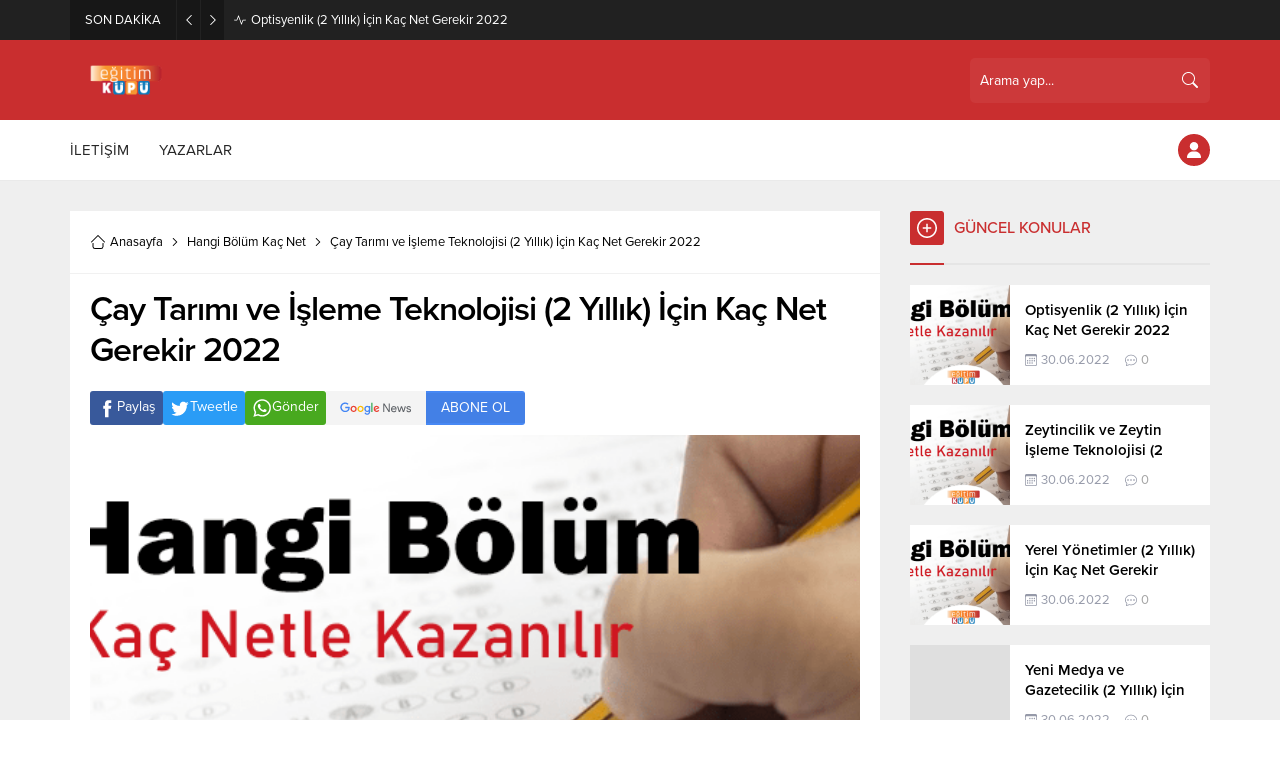

--- FILE ---
content_type: text/html; charset=UTF-8
request_url: https://www.egitimkupu.com/wp-admin/admin-ajax.php
body_size: 12
content:
{"data":105}

--- FILE ---
content_type: text/html; charset=UTF-8
request_url: https://www.egitimkupu.com/wp-admin/admin-ajax.php
body_size: 82
content:
{"data":{"3950":"85","4451":"74","4553":"81","4529":"124","3997":"93","3570":"86"}}

--- FILE ---
content_type: text/html; charset=UTF-8
request_url: https://www.egitimkupu.com/wp-admin/admin-ajax.php
body_size: 19
content:
{"data":{"4423":0}}

--- FILE ---
content_type: text/css
request_url: https://www.egitimkupu.com/wp-content/themes/egitimkupu2/style.css
body_size: 15761
content:
/*
Theme Name: Safir Odak Wordpress Teması
Theme URI: https://safirdemo.com/odak
Description: https://safirdemo.com/odak
Author URI: https://safirtema.com
Author: Safir Tema
Requires PHP: 7.3 
Version: 1.8
License: Safir Odak Wordpress Teması Niğde 3.Noterliği tarafından Safir Tasarım adına tescillenmiş olup, ilgili dijital ürünün kopyalanması, lisanssız kullanılması ve dağıtılması halinde hakkınızda yasal işlem başlatılacaktır.
License URI: https://safirtema.com

NOT: Tema güncellemelerinin sağlıklı yapılabilmesi için üstteki alanlarda düzenleme yapmamalısınız.
*/

/* SAFİR RESET  */

	* {
		outline:0;
		margin:0;
		padding:0;
		vertical-align: bottom;
		box-sizing:border-box;
		-moz-box-sizing:border-box;
	}

	ol {
		list-style-position:inside;
	}

	ul {
		list-style:none;
		list-style-position:outside;
	}

	blockquote {
		padding-left: 15px;
		border-left: 3px solid #d8d8d8;
	}

	.wp-block-pullquote blockquote {
		padding-left: 0;
		border-left: 0;
	}

	a {
		text-decoration: none;
		transition: color .3s;
	}

	a:hover {
		color: #222;
	}

	a img {
		border:none;
	}

	img {
		max-width: 100%;
		height: auto;
	}

	body {
		font-size: 14px;
		color: #000;
		background: #fff;
	}

	h1 {
		font-size: 30px;
	}

	h2 {
		font-size: 26px;
	}

	h3 {
		font-size: 22px;
	}

	h4 {
		font-size: 20px;
	}

	h5 {
		font-size: 18px;
	}

	h6 {
		font-size: 16px;
	}

	input, select, textarea {
		font:13px "Barlow",sans-serif;
	}

	iframe {
		max-width: 100%;
	}

/* GENERAL CLASSES */

	.safiricon {
		display: block;
		margin-right: 5px;
	}

	.themeicon {
		display: block;
	}

	.safiricon svg, .themeicon svg {
		fill: currentColor;
		display: block;
		width: 16px;
		height: 16px;
		margin: auto;
	}

	.safir-logo {
		font-weight: bold;
		line-height: 1;
		color: #fff;
	}
	
	.safir-logo:hover {
		color: #ddd;
	}
	
	.safir-logo img {
		width: auto;
		height: inherit;
	}

	.safirBox {
		position: relative;
	}

	.safirBox.margintop {
		margin-top: 30px;
	}

	.contentBox {
		background: #fff;
		padding: 20px;
	}

	.pageContent {
		margin: 30px 0;
	}

	.safirReklam {
		border-radius: 1px; 
		font-size: 16px; 
		padding: 50px 10px; 
		background: #fff; 
		text-shadow: 1px 1px 1px #fff; 
		color: #545454; 
		display: flex;
		align-items: center;
		justify-content: center;
		font-weight: 500;
	}
	
	.safirReklam.narrow {
		padding: 20px 10px; 
	}

	.postAd, .postAd .safirReklam {
		height: 100%;
	}
	
	#single .safirReklam, body.attachment .safirReklam {
		background: #f0f0f0; 
	}
	
	.safirVideoWrapper {
		padding-bottom: 52.25%;
		margin-bottom: 10px;
		position: relative;
		padding-top: 25px;
		height: 0;
	}

	.safirVideoWrapper iframe, .safirVideoWrapper embed, .safirVideoWrapper object {
		position: absolute;
		top: 0;
		left: 0;
		width: 100%;
		height: 100%;
		border: 0;
	}

	.post-container .post .postthumb {
		overflow: hidden;
	}

	.shiftTop {
		margin-top: 20px;
	}

	.shiftBottom {
		margin-bottom: 20px;
	}

	.nomargin {
		margin: 0 !important;
	}

	.mainHeading {
		padding-bottom: 18px;
		margin-bottom: 20px;
		display: flex;
		align-items: center;
		border-bottom: 2px solid #e5e5e5;
		position: relative;
	}

	.mainHeading:before {
		content: "";
		display: block;
		width: 34px;
		height: 2px;
		position: absolute;
		left: 0;
		bottom: -2px;
	}

	.mainHeading > .safiricon, .mainHeading > .themeicon {
		position: relative;
		margin-right: 10px;
		border-radius: 3px;
		color: #fff;
	}
	
	.mainHeading > .safiricon svg, .mainHeading > .themeicon svg {
		width: 20px;
		height: 20px;
		margin: 7px;
	}
	
	.mainHeading .title {
		padding: 7px 0;
		line-height: 20px;
		font-weight: 500;
		font-size: 16px;
	}

	.mainHeading .title > * {
		font-weight: 500;
		font-size: 16px;
		line-height: 20px;
	}

	.mainHeading .allLink {
		margin-left: auto;
		line-height: 20px;
		color: #969AA9;
		font-size: 13px;
		text-align: right;
	}

	.mainHeading .allLink:hover {
		color: #909090;
	}

	.pageHeading {
		background: #f9f9f9;
	}
	
	.pageHeading .innerContainer {
		display: flex;
		flex-wrap: wrap;
		justify-content: space-between;
		align-items: center;
		padding-top: 20px;
		padding-bottom: 15px;
	}
	
	.pageHeading .title {
		font-size: 28px;
		color: #000;
		font-weight: 600;
		margin-bottom: 5px;
	}
	
	.pageHeading + #main {
		padding-top: 30px;
	}
	
	.archiveDesc {
		font-size: 16px;
		line-height: 1.65;
		margin-top: 15px;
	}

	.archiveDesc + #main {
		margin-top: 15px;
	}

	.reading {
		font-size: 16px;
		line-height: 1.65;
	}

	.reading p, .reading li {
		margin-bottom: 10px;
	}

	.reading ul, .reading ol {
		list-style-position: inside;
	}

	.reading ul {
		list-style-type: disc;
	}

	.reading ol {
		list-style-type: decimal;
	}

	.reading .ads {
		margin-bottom: 20px;
	}

	.reading h1, .reading h2, .reading h3, .reading h4, .reading h5, .reading h6 {
		margin-bottom: 10px;
		font-weight: 500;
	} 

	.reading hr {
		margin-top: 15px;
		margin-bottom: 20px;
	}

	#safirPage .reading a:hover {
		color: #222;
	}

	table {
		width: 100%;
		border-collapse: collapse;
	}

	table tr:nth-child(odd) {
		background: #fcfcfc;
	}

	table th {
		background: #eaeaea;
	}

	table td, table th {
		padding: 8px;
		border: 1px solid #e0e0e0;
	}

	.seperator {
		clear: both;
		margin: 10px -30px;
		border-top: 1px solid #ddd;
	}

	.float {
		overflow: hidden;
	}

	.bold {
		font-weight: bold;
	}

	.reading iframe, .reading embed {
		max-width:100%;
	}

	.safirthumb .center img {
		width: 100%;
	}

	@media (max-width:768px) {

		.shiftTop {
			margin-top: 10px;
		}
	
		.shiftBottom {
			margin-bottom: 10px;
		}
	
		.mainHeading {
			margin-bottom: 10px;
		}
	
		.mainHeading .inner {
			padding: 0 10px;
		}

		.pageHeading + #main {
			padding-top: 10px;
		}	

		.pageHeading .innerContainer {
			padding-top: 15px;
			padding-bottom: 10px;
		}	

		.contentBox {
			padding: 10px;
		}
			
	}

/* THUMBS */

	img.lazy {
		opacity: 0;
		transition: opacity .3s ease-in;
	}

	.safirthumb {
		position: relative;
		overflow: hidden;
		background-color: #dfdfdf;
		background-size: cover;
		background-position: 50% 50%;
		background-repeat: no-repeat;
	}	
	
	.safirthumb.nobg {
		background: transparent;
	}

	.safirthumb.square {
		padding-bottom: 100%;
	}

	.safirthumb:before {
		position: absolute;
		display: block;
		content: "";
	}

	.safirthumb .thumbnail {
		overflow: hidden;
		position: absolute;
		top: 0;
		right: 0;
		bottom: 0;
		left: 0;
	}

	.safirthumb .center {
		position: absolute;
		top: 0;
		left: 0;
		width: 100%;
		height: 100%;
		transform: translate(50%,50%);
	}

	.safirthumb .center img {
		position: absolute;
		top: 0;
		left: 0;
		transform: translate(-50%,-50%);
		width: 100%;
		height: 100%;
		object-fit: cover;
	}

	.fitImage .safirthumb .center img {
		object-fit: fill;
	}

/* SAFIR GRID */

	.safirGrid .items {
		display: grid;
		gap: 20px;
	}

	.safirGrid.col2 .items {
		grid-template-columns: repeat(auto-fill, minmax(260px, 1fr));
	}

	.safirGrid.col3 .items {
		grid-template-columns: repeat(auto-fill, minmax(220px, 1fr));
	}

	@media (max-width:768px) {

		.safirGrid .items {
			gap: 10px;
		}

		.safirGrid.col2 .items {
			grid-template-columns: 1fr 1fr;
		}

		.safirGrid.col3 .items {
			grid-template-columns: 1fr 1fr 1fr;
		}

	}

	@media (max-width:600px) {

		.safirGrid.col2 .items {
			grid-template-columns: 1fr;
		}

		.safirGrid.col3 .items {
			grid-template-columns: 1fr 1fr;
		}

	}

/* ARCHIVE LISTING */

	#archiveListing {
		margin-bottom: 0;
	}

	#archiveListing .items + .items {
		margin-top: 20px;
	}

	@media (max-width:768px) {
	
		#archiveListing .items + .items {
			margin-top: 10px;
		}

	}

/* SAFIR METAS */

	.safirMetas {
		color: #969AA9;
		font-size: 13px;
		overflow: hidden;
		display: flex;
		flex-wrap: wrap;
	}

	.safirMetas .safirCategoryMeta {
		display: flex;
		flex-wrap: wrap;
	}

	.safirCategoryMeta span:first-child {
		display: none;
	}

	.safirMetas .safirCategoryMeta a {
		padding: 0;
		margin: 0;
		color: #a2a2a2;
	}

	.safirMetas .meta {
		margin-right: 15px;
		line-height: 20px;
		font-weight: 300;
	}

	.safirMetas .meta.like .count, .safirMetas .meta.hit .count {
		opacity: 0;
	}

	.safirMetas .meta .icon {
		float: left;
	}

	.safirMetas .meta svg {
		width: 12px;
		height: 12px;
		margin: 4px 4px 4px 0;
	}

	.safirMetas a {
		color: #a2a2a2;
	}

	.safirMetas a:hover {
		color: #6e6e6e;
	}

	.safirCategoryMeta a {
		display: inline-block;
		color: #fff;
		border-radius: 3px;
		padding: 5px 10px;
		margin: 4px 4px 4px 0;
		pointer-events: all;
	}

	.safirCategoryMeta a:hover {
		color: #eee;
	}

/* ADS */

	.fixedAd {
		position: absolute;
		z-index: 10;
		display: none;
		top: 30px;
	}

	.fixedAd.fixed {
		z-index: 9999;
	}

	body.archive .fixedAd,
	body.page .fixedAd {
		top: 107px;
	}

	body.single .fixedAd {
		top: 0;
	}
	
	.fixedAd.fixed {
		position: fixed;
		top: 10px !important;
	}

	.admin-bar .fixedAd.fixed {
		top: 42px !important;
	}

	.ads {
		text-align: center;
	}

/* TOPBAR */

	#topbar {
		background: #212121;
		color: #fff;
	}
	
	#topbar .innerContainer {
		display: flex;
		align-items: center;
	}

	#topbar.nobreaking .innerContainer {
		padding: 0;
		max-width: 100%;
	}

	@media (max-width: 1140px) {
		
		#topbar .innerContainer {
			padding: 0;
		}
	
	}

	@media (max-width: 768px) {
		
		#topbar .innerContainer {
			flex-direction: column;
		}
	
	}

/* BREAKING */
	
	#breaking {
		display: flex;
		align-items: center;
		font-weight: 300;
		font-size: 13px;
		width: 55%;
		float: left;
	}
	
	#breaking .breakingTitle {
		flex-shrink: 0;
		background: rgba(0, 0, 0, 0.3);
		display: flex;
		align-items: center;
	}

	#breaking .breakingTitle .title {
		padding: 0 15px;
	}

	#breaking .breakingTitle .arrow {
		width: 24px;
		height: 40px;
		border-left: 1px solid rgba(255,255,255,0.05);
		cursor: pointer;
		display: flex;
		align-items: center;
		justify-content: center;
	}
	
	#breaking .breakingTitle .arrow svg {
		width: 10px;
		height: 10px;
		transition: color .2s;
	}
	
	#breaking .breakingTitle .arrow:hover svg {
		color: #cdcdcd;
	}
	
	#breaking .items .post:not(:first-child) {
		display: none;
	}

	#breaking .items .post {
		display: flex;
		align-items: center;
		margin-left: 10px;
	}

	#breaking .items .post svg {
		width: 12px;
		height: 12px;
		margin-right: 5px;
	}

	#breaking .items .post a {
		color: #fff;
	}

	#breaking .items .post a:hover {
		color: #ddd;
	}

	#breaking .items .post a .time {
		font-weight: 500;
	}

	@media (max-width: 768px) {
		
		#breaking {
			width: 100%;
			display: block;
		}
			
		#breaking .breakingTitle {
			float: left;
			margin-right: 10px;
		}
	
		#breaking .breakingTitle .title {
			display: none;
		}

		#breaking .breakingTitle .arrow {
			width: 34px;
		}
	
		#breaking .breakingTitle .arrow.left {
			border: 0;
		}
	
		#breaking .items {
			line-height: 20px;
			margin: 10px;
		}

		#breaking .items a {
			display: block;
			text-overflow: ellipsis;
			overflow: hidden;
			white-space: nowrap;
		}
	
	}

/* CURRENCY */

	#currency {
		height: 40px;
		width: 100%;
		float: right;
		position: relative;
	}

	#breaking + #currency {
		width: 45%;
	}

	#currency:after {
		height: 40px;
		width: 15px;
		content: "";
		position: absolute;
		top: 0;
		right: 0;
		background: linear-gradient(90deg, rgba(0,0,0,0) 0%, #212121 100%);
		z-index: 2;
	}

	#currency .owl-stage {
		margin-left: auto;
	}

	#currency .item {
		line-height: 15px;
		font-size: 12px;
		padding: 5px 15px;
		border-left: 1px solid rgba(0,0,0,0.45);
	}

	#currency .item .title {
		color: #a2a2a2;
		font-size: 11px;
		font-weight: 300;
		white-space: nowrap;
		text-overflow: ellipsis;
		overflow: hidden;
	}

	#currency .icon {
		display: inline-block;
		line-height: 1;
		margin: 2px 0;
	}

	#currency .themeicon-up {
		color: #43e195;
	}

	#currency .themeicon-down {
		color: #f42447;
	}

	#currency .themeicon-line {
		color: #cdcdcd;
	}

	#currency .icon svg {
		width: 10px;
		height: 10px;
	}

	@media (max-width: 768px) {
	
		#currency, #breaking + #currency {
			width: 100%;
			background: #2c2c2c;
		}

		#currency:after {
			display: none;
		}

		#currency .item {
			border: 0;
			padding: 5px 10px;
		}	

		#currency .owl-stage {
			margin-right: auto;
		}	

	}

/* HEADER */

	#header {
		border-bottom: 1px solid #eaeaea;
		position: relative;
		z-index: 40;
	}

	#header-cont {
		position: relative;
		z-index: 100;
	}

	#header-cont .innerContainer {
		overflow: visible;
	}

	#header-cont .innerContainer {
		display: flex;
		align-items: center;
	}

	#headerLogo {
		position: relative;
		z-index: 100;
		padding: 25px 0;
	}

	#headerLogo a {
		display: flex;
	}

	#headerLogo img {
		width: auto;
	}

	@media (max-width: 1140px) {
	
		#header {
			display: flex;
			flex-direction: column-reverse;
		}

	}

/* HEADER SEARCH */

	#headerSearch {
		position: relative;
		margin-left: auto;
	}

	#headerSearch button {
		position: absolute;
		top: 50%;
		right: 0;
		transform: translateY(-50%);
		background: none;
		border: 0;
		padding: 12px;
		color: #fff;
		cursor: pointer;
	}

	#headerSearch input {
		height: 45px;
		width: 240px;
		border-radius: 5px;
		background: none;
		background: rgba(255,255,255,0.05);
		border: 0;
		color: #fff;
		font-weight: normal;
		padding-right: 40px;
	}

	.searchTerms {
		display: none;
		position: absolute;
		z-index: 999;
		background: #fafafa;
		padding: 5px;
		width: 100%;
		left: 0;
		border: 1px solid #f3f3f3;
	}

	.searchTerms span {
		line-height: 1;
		display: block;
		float: left;
		background: #f0f0f0;
		color: #444;
		padding: 6px;
		border-radius: 4px;
		margin: 5px;
		cursor: pointer;
	}

	.searchTerms span:hover {
		color: #000;
	}

/* HEADER AD */

	.headerAd {
		margin-left: 20px;
	}

	/* Responsive */

	@media (max-width: 1140px) {

		.headerAd {
			margin: 0 10px 10px;
		}

	}

/* WEATHER */

	#headerWeather {
		height: 45px;
		margin-left: 20px;
		position: relative;
		z-index: 40;
		background: rgba(255,255,255,0.8);
		padding: 10px 10px 9px;
		border-radius: 5px;
		color: #494949;
	}

	#headerWeather .loading {
		display: none;
		width: 100%;
		height: 45px;
		padding: 7px 0 8px;
		text-align: center;
		position: absolute;
		top: 0;
		left: 0;
	}

	#headerWeather .weatherDataWidget {
		display: none;
	}

	#headerWeather .weatherDataHeader {
		display: flex;
		align-items: center;
	}
	
	#headerWeather .data {
		position: relative;
		min-width: 120px;
		opacity: 0;
	}

	#headerWeather .degree {
		font-weight: bold;
	}

	#headerWeather .info {
		float: left;
		padding-right: 6px;
		text-align: right;
	}

	#headerWeather .info .city {
		line-height: 15px;
		white-space: nowrap;
		font-weight: 500;
		font-size: 12px;
	}

	#headerWeather .info .situation {
		font-size: 11px;
		line-height: 11px;
		white-space: nowrap;
		text-transform: capitalize;
	}

	#headerWeather .weather-icon img {
		width: 24px;
		height: 24px;
		margin-left: 10px;
		transform: scale(1.5);
	}

	#headerWeather .content {
		float: left;
	}

	#headerWeather .cityListOpen {
		float: right;
		height: 30px;
		cursor: pointer;
		padding: 10px 5px 10px 10px;
	}

	#headerWeather .cityListOpen svg {
		width: 10px;
		height: 10px;
	}

	#headerWeather .cities {
		display: none;
		position: absolute;
		text-align: left;
		width: 100%;
		left: 0;
		border: 1px solid #f3f3f3;
		border-radius: 0 0 3px 3px;
		color: #333;
		background-color: #fff;
	}

	#headerWeather .cityList {
		max-height: 280px;
		border-top: 1px solid #f3f3f3;
		overflow: scroll;
	}

	#headerWeather .cities input {
		display: block;
		width: calc(100% - 20px);
		padding: 5px;
		margin: 10px;
		background-color: #fafafa;
		border-radius: 2px;
		border: 1px solid #f3f3f3;
	}

	#headerWeather .cities span {
		display: block;
		font-size: 14px;
		font-weight: 500;
		padding: 0 10px;
		line-height: 39px;
		cursor: pointer;
		border-bottom: 1px solid #f3f3f3;
		transition: all .3s;
	}

	#headerWeather .cities span:hover {
		background: #f8f8f8;
	}

	#headerWeather .pagelink {
		display: block;
		text-align: center;
		padding: 10px;
		border-top: 1px solid #f3f3f3;
		background: #f8f8f8;
	}

	@media all and (max-width:1140px) {

		#headerWeather {
			margin: 0 10px 10px;
		}

		#headerWeather .weatherDataHeader {
			justify-content: center;
		}

		#headerWeather .content {
			width: calc(100% - 30px);
		}

		#headerWeather .info {
			display: flex;
			align-items: center;
			gap: 10px;
		}

		#headerWeather .info .city, #headerWeather .info .situation {
			font-size: 14px;
		}

		#headerWeather .data {
			margin-top: 3px;
		}


	}

/* TOPLOGIN */

	#toplogin {
		margin-left: 10px;
		position: relative;
	}

	#toplogin .membershipButton {
		color: #fff;
		display: flex;
		align-items: center;
		justify-content: center;
		margin: 14px 0;
		width: 32px;
		height: 32px;
		border-radius: 50%;
		cursor: pointer;
	}

	#toplogin .membershipButton svg {
		width: 16px;
		height: 16px;
	}

	#toplogin .button a {
		color: #fff;
		background-color: #eaae3d;
		padding: 0 15px;
	}

	#toplogin .button .userIcon svg {
		width: 14px;
		height: 14px;
		margin: 13px 4px 13px 0;
	}

	#toplogin .button .arrow svg {
		width: 8px;
		height: 8px;
		margin-left: 5px;
	}

	.loginMenu {
		display: none;
		position: absolute;
		margin-top: 1px;
		right: 0;
		background: #fff;
		box-shadow: 0px 8px 10px rgba(0,0,0,0.1), -10px 8px 15px rgba(0,0,0,0.1), 10px 8px 15px rgba(0,0,0,0.1);
		z-index: 999;
		width: 190px;
	}

	.loginMenu a {
		display: flex;
		align-items: center;
		padding: 15px;
		border-top: 1px solid #f1f1f1;
		transition: all .3s;
		line-height: 16px;
		font-weight: 500;
		font-size: 13px;
		color: #000;
	}

	.loginMenu a:hover {
		background: #fafafa;
	}

	.loginMenu a:first-child {
		border-top: 0;
	}

	.loginMenu a svg {
		width: 14px;
		height: 14px;
		margin-right: 5px;
	}

/* MENU	 */

	#mainMenu {
		position: relative;
		background: #fff;
	}

	.is-sticky #mainMenu {
		border-bottom: 1px solid #eaeaea;
	}


	#menuGroup {
		display: flex;
	}

	#menu {
		z-index: 40;
		font-size: 15px;
		width: 100%;
	}

	#menu > ul {
		display: flex;
		align-items: center;
	}

	#menu li:not(:first-child) {
		margin-left: 30px;
	}
	
	#menu a {
		display: flex;
		align-items: center;
		color: #262626;
		line-height: 60px;
		position: relative;
		transition: all .3s ease;
	}

	#menu .safiricon svg {
		width: 16px;
		height: 16px;
	}

	#menu .sub-menu {
		border-top: 1px solid #eee;
		position: absolute;
		font-weight: normal;
		font-size: 13px;
		background: #fff;
		box-shadow: 0px 8px 10px rgba(0,0,0,0.025),
		-10px 8px 15px rgba(0,0,0,0.025), 10px 8px 15px rgba(0,0,0,0.025);
		visibility: hidden;
		opacity: 0;
		z-index: -1;
		transform: translateY(20px);
		transition: all 0.3s ease-in-out 0s, visibility 0s linear 0.3s, z-index 0s linear 0.01s;
	}

	#menu li:hover > .sub-menu {
		visibility: visible;
		opacity: 1;
		z-index: 1;
		transform: translateY(0%);
		transition-delay: 0s, 0s, 0.3s;
	}

	#menu > ul > .metinsiz > .sub-menu {
		right: 0;
	}

	#menu .sub-menu .sub-menu {
		left: 100%;
		top: -1px;
	}

	#menu .sub-menu li {
		float:none;
		margin: 0;
		background: none;
		position: relative;
		display: block;
		line-height:40px;
		height: 40px;
		padding: 0;
		border-top: 1px solid #eee;
	}

	#menu .sub-menu li:first-child {
		border-top: 0;
	}

	#menu .sub-menu a {
		width: auto;
		min-width: 200px;
		text-align: left;
		line-height: 40px;
		height: inherit;
		margin:0;
		border-bottom: 0;
		padding:0 15px;
		text-shadow: none;
		white-space: nowrap;
	}

	#menu .sub-menu a:hover {
		background: rgba(0,0,0,0.02);
	}

	#menu .submenuarrow {
		margin-left: 3px;
	}

	#menu .submenuarrow svg {
		width: 8px;
		height: 8px;
	}

	#menu .sub-menu .submenuarrow {
		margin-left: auto;
		transform: rotate(-90deg);
	}

	#menu > ul > li.sag {
		margin-left: auto;
	}

	#menu > ul > li.metinsiz + .metinsiz {
		margin-left: 10px;
	}

	#menu > ul > .metinsiz > a {
		width: 30px;
		height: 30px;
		margin: 15px 0;
		border: 1px solid #262626;
		border-radius: 50%;
		display: flex;
		align-items: center;
		justify-content: center;
	}

	#menu > ul > .metinsiz > a >.text, #menu > ul > .metinsiz > a >.submenuarrow {
		display: none;
	}

	#menu > ul > .metinsiz > a >.safiricon {
		margin-right: 0;
	}

	#menu > ul > .metinsiz > a >.safiricon svg {
		width: 14px;
	}

	#menu li.metinsiz.menu-item-home:first-child {
		margin-left: 0;
	}	
	
	#menu .metinsiz.menu-item-home > a {
		border: 0;
		width: 18px;
		height: 18px;
	}

	#menu .metinsiz.menu-item-home > a >.safiricon svg {
		width: 20px;
		height: 20px;
	}

	/* Responsive */

	@media (max-width:1140px) {

		#mainMenu {
			display: none;
		}

	}

/* WIDE MENU */

	#menu > ul > .genis > .sub-menu {
		width: 100%;
		max-height: calc(100vh - 60px);
		overflow-y: scroll;
		left: 0;
		right: 0;
		background: #424242;
		padding: 40px 0;
		transform: none;
		transition: all 0.35s ease-in-out;	
	}

	#menu > ul > .genis > .sub-menu .innerContainer {
		display: flex;
		flex-wrap: wrap;
	}
	
	#menu > ul > .genis > .sub-menu .innerContainer li {
		min-width: 20%;
	}
	
	#menu > ul > .genis > .sub-menu .submenuarrow {
		display: none;
	}
	
	#menu > ul > .genis > .sub-menu .sub-menu {
		opacity: 1;
		z-index: 1;
		visibility: hidden;
		transform: none;
		position: relative;
		left: 0;
		border: 0;
		background: none;
		box-shadow: none;
		transition: none;
	}

	#menu > ul > .genis .innerContainer > li.metinsiz.menu-item-has-children:nth-child(n + 6) {
		margin-top: 40px;
	}

	#menu > ul > .genis:hover > .sub-menu .sub-menu {
		visibility: visible;
		transition-delay: 0s;
	}

	#menu > ul > .genis > .sub-menu .sub-menu .sub-menu {
		margin-left: 20px;
	}

	#menu > ul > .genis .innerContainer > li > .sub-menu > .menu-item-has-children > a {
		font-size: 15px;
		font-weight: 500;
		color: #adadad;
	}

	#menu > ul > .genis > .sub-menu li {
		border: 0;
		height: auto;
	}

	#menu > ul > .genis > .sub-menu a {
		color: #fff;
		padding: 0;
		min-width: 0;
		font-size: 15px;
	}
	
	#menu > ul > .genis > .sub-menu a:hover {
		color: #adadad;
		background: none;
	}
	
	#menu > ul > .genis > .sub-menu li.menu-item-has-children > a {
		font-weight: 600;
		font-size: 17px;
		color: #adadad;
	}

/* WIDE SLIDER */

	#slider {
		padding-top: 5px;
		overflow: hidden;
		background: #f3f3f3;
	}

	#slider .post-container {
		padding: 0 2px 0 3px;
		width: 382px;
	}
	
	#slider .post {
		position: relative;
	}

	#slider .post .postthumb {
		overflow: hidden;
	}

	#slider .post .safirthumb {
		transition: all .4s;
	}

	#slider .post:hover .safirthumb {
		transform: scale(1.1);
	}

	#slider .post .postthumb a {
		display: block;
		height: 100%;
	}

	#slider .post img {
		width: 100%;
	}

	#slider .postthumb a:after {
		position: absolute;
		width: 100%;
		height: 100%;
		left: 0;
		bottom: 0;
		content: "";
		background: -moz-linear-gradient(top,rgba(0,0,0,0) 0,rgba(0,0,0,.90) 100%);
		background: -webkit-linear-gradient(top,rgba(0,0,0,0) 0,rgba(0,0,0,.90) 100%);
		background: -o-linear-gradient(top,rgba(0,0,0,0) 0,rgba(0,0,0,.90) 100%);
		background: linear-gradient(to bottom,rgba(0,0,0,0) 0,rgba(0,0,0,.90) 100%);
	}

	#slider .post .detail {
		position: absolute;
		bottom: 0;
		left: 0;
		width: 100%;
		padding: 20px;
		pointer-events: none;
	}

	#slider.withMetas .post .detail {
		bottom: -40px;
		transition: all .3s;
	}

	#slider.withMetas .post:hover .detail {
		bottom: 0;
	}

	#slider .post .detail a {
		pointer-events: all;
	}

	#slider .post .safirCategoryMeta {
		transition: all .3s;
		margin-bottom: 5px;
		opacity: 0;
	}

	#slider .post:hover .safirCategoryMeta {
		opacity: 1;
	}

	#slider .post .safirCategoryMeta a {
		pointer-events: all;
	}

	#slider .post .title a {
		display: inline-block;
		color: #fff;
		font-size: 18px;
		font-weight: 500;
		margin-bottom: 15px;
	}

	#slider .owl-carousel {
		position: relative;
	}
	
	#slider .owl-nav button {
		transition: all .3s;
		opacity: 0;
		color: #292929;
	}

	#slider .owl-nav button:hover {
		color: #333;
	}

	#slider:hover .owl-nav button {
		opacity: 1;
	}

	@media (min-width: 1140px) {

		#slider {
			min-height: 222px;
		}

	}

	@media (max-width: 800px) {
		
		#slider {
			padding: 10px 10px 0;
		}

		#slider .post-container {
			padding: 0;
			width: 100%;
		}
	
		#slider .owl-nav button, #slider:hover .owl-nav button {
			opacity: 0.7;
		}

		#slider .post:hover .safirthumb {
			transform: none;
		}	

		#slider.withMetas .post .detail {
			bottom: 0;
			padding: 10px;
		}	
	
		#slider.withMetas .post .title a {
			margin-bottom: 5px;
		}	
	
		#slider .post .safirCategoryMeta {
			opacity: 1;
		}
	
	}

/* DESIGN */

	#safirPage {
		position: relative;
		overflow-x: hidden;
		background: #efefef;
	}

	.innerContainer {
		max-width: 1160px;
		padding: 0 10px;
		margin-left: auto;
		margin-right: auto;
	}

	.innerContainer.main {
		display: flex;
	}

	#wrapper {
		position: relative;
	}

	.homeWidgetContainer {
		clear: both;
		padding-top: 30px;
	}

	.homeWidgetContainer.double .innerContainer {
		display: flex;
	}

	.home .homeWidgetContainer.wide {
		overflow: hidden;
		background: #f9f9f9;
	}

	.homeWidgetContainer:before, .homeWidgetContainer:after {
		clear: both;
		display: block;
		content: "";
	}

	.homeWidgetContainer:first-child {
		margin-top: 0;
	}

	.homeWidgetContainer.double {
		clear: both;
	}

	.homeWidgetContainer .leftContainer {
		width: 71.0526315789474%;
		position: relative;
	}

	.page-template-page-membership #content, .page-template-page-full #content {
		width: 100%;
	}

	.homeWidgetContainer .rightContainer {
		width: 26.3157894736842%;
		margin-left: auto;
	}

	#content {
		min-width: 71.0526315789474%;
		flex-grow: 1;
	}

	#aside {
		width: 26.3157894736842%;
		margin-left: 30px;
		flex-shrink: 0;
	}

	#content, #aside {
		margin-bottom: 30px;
	}
	
	#content .safirWidget:last-child {
		margin-bottom: 0;
	}

	@media (max-width:768px) {

		.homeWidgetContainer {
			padding-top: 0;
		}

		#content, #aside {
			margin-bottom: 0;
		}

		.innerContainer {
			padding: 0 10px;
		}

		.innerContainer.main {
			flex-direction: column;
			padding-bottom: 10px;
		}

		#aside {
			margin-left: 0;
			width: 100%;
		}

		.homeWidgetContainer.double .innerContainer {
			display: block;
		}
		
		.homeWidgetContainer .leftContainer, .homeWidgetContainer .rightContainer {
			width: 100%;
		}

		#aside, .homeWidgetContainer .rightContainer {
			margin-top: 10px;
		}

	}

/* WIDGETS */

	.homeWidget, .sidebarWidget, .wideWidget {
		margin-bottom: 30px;
	}

	#aside .sidebarWidget:last-child {
		margin-bottom: 0;
	}

	.safirWidget .title a {
		color: #000;
	}

	.adsWidget {
		text-align: center;
		background: #fafafa;
	}

	#footer .adsWidget {
		background: none;
	}

	#single .adsWidget {
		background: #ededed;
	}

	.nativeWidget ul {
		background: #fff;
	}

	#footer .nativeWidget ul {
		background: none;
	}

	.nativeWidget ul > li > a {
		border-top: 1px solid #f7f7f7;
		padding: 15px 10px;
		display: block;
	}

	.nativeWidget ul.menu > li .sub-menu a {
		padding-left: 20px;
	}

	.nativeWidget ul.menu > li .sub-menu .sub-menu a {
		padding-left: 40px;
	}

	.nativeWidget ul > li:first-child > a {
		border-top: 0;
	}

	#footer .nativeWidget li > a {
		border-color: rgba(255, 255, 255, 0.05);
		color: #fff;
	}

	#footer .nativeWidget li > a:hover {
		color: #ddd;
	}

	.nativeWidget .wp-block-search__inside-wrapper, #searchform > div {
		display: flex;
		align-items: center;
	}

	.nativeWidget .wp-block-search__label {
		display: none;
	}

	.nativeWidget .wp-block-search__inside-wrapper input[type=submit] {
		margin-left: 10px;
		padding: 16px;
	}

	.homeWidget .post .title a, .wideWidget .post .title a, .sidebarWidget .post .title a {
		display: block;
	}

	.safirWidget .post .title a {
		color: #000;
	}

	#footer .safirWidget .post .title a {
		color: #fff;
	}

	.safirWidget .post .summary {
		color: #666;
	}

	@media (max-width:768px) {

		.homeWidget, .sidebarWidget, .wideWidget {
			margin-top: 10px;
		}

	}

/* SLIDER WIDGET */

	.sliderWidget {
		overflow: hidden;
		position: relative;
	}

	.sliderWidget .item.ads, .wideSlider .item.ads {
		background: #f1f1f1;
	}

	.sliderWidget .item.ads .safirthumb .ads, .wideSlider .item.ads  .safirthumb .ads {
		position: absolute;
		top: 0;
		left: 0;
		width: 100%;
		height: 100%;
		text-align: center;
		display: flex;
		align-items: center;
		justify-content: center;
	}

	.sliderWidget .item.ads .safirthumb .ads img, .wideSlider .item.ads .safirthumb .ads img {
		transform: none;
		width: auto;
		height: auto;
		top: auto;
		left: auto;
		position: relative;
	}

	.wideSlider .owl-carousel .owl-dot.ads a:hover, .wideSlider .owl-carousel .owl-dot.ads.active a {
		color: #fff !important;
	}

	.sliderWidget .post {
		position: relative;
		overflow: hidden;
	}

	.sliderWidget .post .postthumb {
		position: relative;
	}

	.sliderWidget .post .postthumb a {
		display: block;
	}

	.sliderWidget.showShadow .postthumb a:after {
		position: absolute;
		width: 100%;
		height: 60%;
		left: 0;
		bottom: 0;
		content: "";
		background: -moz-linear-gradient(top,rgba(0,0,0,0) 0,rgba(0,0,0,.90) 100%);
		background: -webkit-gradient(linear,left top,left  bottom, color-stop(0,rgba(0,0,0,0)),color-stop(100%,rgba(0,0,0,.90)));
		background: -webkit-linear-gradient(top,rgba(0,0,0,0) 0,rgba(0,0,0,.90) 100%);
		background: -o-linear-gradient(top,rgba(0,0,0,0) 0,rgba(0,0,0,.90) 100%);
		background: linear-gradient(to bottom,rgba(0,0,0,0) 0,rgba(0,0,0,.90) 100%);
	}

	.sliderWidget.showShadow .noShadow .postthumb a:after {
		display: none;
	}

	.sliderWidget .post .detail {
		position: absolute;
		bottom: 0;
		left: 0;
		width: 100%;
		padding: 25px;
		pointer-events: none;
	}

	.sliderWidget .post .title {
		text-shadow: 1px 1px 3px rgba(0,0,0,.2);
		z-index: 1;
		position: relative;
		display: inline-block;
		color: #fff;
		max-width: 90%;
	}

	.sliderWidget .post .title a {
		color: #fff;
		position: relative;
		z-index: 2;
	}

	.sliderWidget .post .title a > * {
		font-size: 26px;
		font-weight: 500;
	}

	.sliderWidget .post:hover .title a {
		color: #eee !important;
	}

	.sliderWidget .safirCategoryMeta {
		margin-bottom: 10px;
	}

	.sliderWidget .safirCategoryMeta span {
		display: none;
	}

	.sliderWidget .safirMetas {
		margin-top: 10px;
	}

	.sliderWidget .safirMetas a {
		pointer-events: all;
	}

	.sliderWidget .owl-nav button {
		top: calc(50% - 30px);
	}

	.sliderWidget .owl-dots {
		display: flex !important;
		border-bottom: 2px solid;
		justify-content: center;
		background: #fff;
		padding: 10px;
		gap: 10px;
	}

	.sliderWidget .owl-carousel button.owl-dot {
		text-align: center;
		width: 100%;
		font-weight: 500;
		position: relative;
		font-size: 15px;
		background: #dfdfdf;
		border-radius: 3px;
		transition: all .1s;
	}
	
	.sliderWidget .owl-carousel button.owl-dot a {
		line-height: 38px;
		display: block;
		color: #000;
		position: relative;
	}

	.sliderWidget .owl-carousel button.owl-dot.active a {
		color: #fff !important;
	}

	/* Sidebars */

	.sliderWidget.sidebarWidget .post .detail {
		padding: 15px;
	}

	.sliderWidget.sidebarWidget .post .title a > * {
		font-size: 16px;
	}

	.sliderWidget.sidebarWidget .post .safirMetas {
		margin-top: 5px;
	}

	/* Responsive */

	@media (max-width:768px) {

		.sliderWidget.safirWidget .post .detail {
			padding: 10px;
		}
	
		.sliderWidget.safirWidget .post .title a > * {
			font-size: 15px;
		}
	
		.sliderWidget.safirWidget .post .safirMetas {
			margin-top: 5px;
		}

		.sliderWidget .owl-dots {
			padding: 5px;
			gap: 5px;
		}
	
		.sliderWidget .owl-carousel button.owl-dot {
			font-size: 11px;
			border-radius: 2px;
		}	
		
		.sliderWidget .owl-carousel button.owl-dot a {
			line-height: 28px;
		}	
		
	}

/* PAPERS WIDGET */

	.papersWidget img {
		height: 200px;
		object-fit: cover;
		object-position: top;
	}

/* LISTING WIDGET */

	.listingWidget .items {
		counter-reset: listing;
		gap: 0;
	}

	.listingWidget .items .post-container {
		padding: 1px;
	}

	.listingWidget .post {
		background: #fff;
		position: relative;
		padding: 10px;
		height: 100%;
	}	

	.listingWidget .post .title a {
		display: flex;
		align-items: center;
	}

	.listingWidget .post .title a > * {
		overflow: hidden;
		white-space: nowrap;
		text-overflow: ellipsis;
		font-weight: 500;
		font-size: 15px;
	}

	.listingWidget.ordered .post .title a:before {
		counter-increment: listing;                 
		content: counter(listing);
		border-radius: 5px;
		color: #fff;
		display: flex;
		flex-basis: 26px;
		flex-shrink: 0;
		height: 26px;
		align-items: center;
		justify-content: center;
		font-size: 13px;
		margin-right: 5px;
	}

	/* Sidebars */

	.listingWidget.wideWidget .post {
		border-color: #e8e8e8;
	}	

	#footer .listingWidget .post {
		background: rgba(255, 255, 255, 0.025);
	}	

	/* Responsive */

	@media (max-width: 768px) {

		.listingWidget.safirWidget .post {
			padding-bottom: 10px;
		}
		
		.listingWidget.safirWidget .post:before {
			top: -5px;
			left: -5px;
		}
		
		.listingWidget.safirWidget .post .postthumb {
			flex-basis: 60px;
		}
		
		.listingWidget.safirWidget .post .detail {
			padding-left: 10px;
		}
		
		.listingWidget.safirWidget .post .safirMetas {
			margin-top: 5px;
		}
	
	}

/* ADVANCED POSTS WIDGET - 1 */

	.advancedPostsWidget1 .post {
		background: #fff;
		height: 100%;
	}

	.advancedPostsWidget1 .post .postthumb {
		position: relative;
	}

	.advancedPostsWidget1 .post .detail {
		padding: 15px;
	}

	.advancedPostsWidget1 .post .inner {
		line-height: 20px;
		overflow: hidden;
	}

	.advancedPostsWidget1 .post .title a > * {
		font-weight: bold;
		font-size: 15px;
	}

	.advancedPostsWidget1 .post .summary {
		margin-top: 5px;
	}

	.advancedPostsWidget1 .post .safirMetas {
		margin-top: 10px;
	}

	.advancedPostsWidget1 .safirCategoryMeta {
		position: absolute;
		bottom: 0;
		left: 15px;
		font-size: 11px;
	}

	.advancedPostsWidget1 .safirCategoryMeta a {
		border-radius: 2px 2px 0 0;
		border: 1px solid #fff;
		border-bottom: 0;
		text-transform: uppercase;
		margin: 4px 4px 0 0;
	}

	.advancedPostsWidget1 .safirCategoryMeta span {
		display: none;
	}

	/* Featured */

	.advancedPostsWidget1 .featured .post {
		position: relative;
	}

	.advancedPostsWidget1 .featured .post .postthumb {
		height: 100%;
	}

	.advancedPostsWidget1 .featured .postthumb > a:after {
		position: absolute;
		width: 100%;
		height: 80%;
		left: 0;
		bottom: 0;
		content: "";
		background: -moz-linear-gradient(top, rgba(0, 0, 0, 0) 0%, rgba(0,0,0,0.9) 100%);
		background: -webkit-linear-gradient(top, rgba(0, 0, 0, 0) 0%,rgba(0,0,0,0.9) 100%);
		background: linear-gradient(to bottom, rgba(0, 0, 0, 0) 0%,rgba(0,0,0,0.9) 100%);
	}

	.advancedPostsWidget1 .featured .post .safirthumb {
		height: 100%;
		padding-bottom: 0;
	}

	.advancedPostsWidget1 .featured .post .detail {
		position: absolute;
		bottom: 0;
		left: 0;
		display: flex;
    	flex-direction: column-reverse;
	}

	.advancedPostsWidget1 .featured .post .safirMetas {
		margin-bottom: 5px;
		margin-top: 0;
	}

	.advancedPostsWidget1 .featured .post .detail .summary {
		display: none;
	}

	.advancedPostsWidget1 .featured .post .title a > * {
		color: #fff;
	}
	
	.advancedPostsWidget1 .featured .post .title a:hover > * {
		color: #dedede;
	}

	.advancedPostsWidget1 .featured .safirCategoryMeta {
		top: 15px;
		left: 15px;
		bottom: auto;
	}

	.advancedPostsWidget1 .featured .safirCategoryMeta a {
		border-radius: 2px;
		border-bottom: 1px solid #fff;
		margin: 0 4px 4px 0;
	}

	/* Sidebars */

	#footer .advancedPostsWidget1 .post-container .post {
		background: rgba(255, 255, 255, 0.025);
	}
	
/* ADVANCED POSTS WIDGET - 2 */

	.advancedPostsWidget2 .post-container .post {
		background: #fff;
		display: flex;
		align-items: center;
		height: 100%;
	}

	.advancedPostsWidget2 .postthumb {
		width: 100px;
		flex-shrink: 0;
	}

	.advancedPostsWidget2 .safirthumb {
		padding-bottom: 100%;
	}

	.advancedPostsWidget2 .post .title a > * {
		font-size: 15px;
		font-weight: 600;
	}

	.advancedPostsWidget2 .inner {
		line-height: 20px;
		overflow: hidden;
	}

	.advancedPostsWidget2 .detail {
		padding: 15px;
	}

	.advancedPostsWidget2 .safirMetas {
		margin-top: 10px;
	}

	/* Sidebars */

	#footer .advancedPostsWidget2 .post-container .post {
		background: rgba(255, 255, 255, 0.025);
	}

/* ADVANCED POSTS WIDGET - 3 */

	.advancedPostsWidget3 .post-container .post {
		position: relative;
	}

	.advancedPostsWidget3 .post .title {
		text-shadow: 1px 1px 3px rgba(0,0,0,.2);
		z-index: 1;
		position: relative;
	}

	.advancedPostsWidget3 .post .title a > * {
		font-size: 15px;
		font-weight: 600;
	}

	.advancedPostsWidget3.safirBox .post .title a {
		color: #fff;
	}
	
	body .advancedPostsWidget3.safirBox .post .title a:hover {
		color: #ddd;
	}

	.advancedPostsWidget3 .post .postthumb {
		position: relative;
	}

	.advancedPostsWidget3 .post .postthumb a {
		display: block;
		height: 100%;
	}

	.advancedPostsWidget3 .postthumb a:after {
		position: absolute;
		width: 100%;
		height: 80%;
		left: 0;
		bottom: 0;
		content: "";
		background: -moz-linear-gradient(top, rgba(0, 0, 0, 0) 0%, rgba(0,0,0,0.9) 100%);
		background: -webkit-linear-gradient(top, rgba(0, 0, 0, 0) 0%,rgba(0,0,0,0.9) 100%);
		background: linear-gradient(to bottom, rgba(0, 0, 0, 0) 0%,rgba(0,0,0,0.9) 100%);
	}

	.advancedPostsWidget3 .post .detail {
		position: absolute;
		bottom: 0;
		left: 0;
		width: 100%;
		padding: 10px;
		pointer-events: none;
	}

	.advancedPostsWidget3 .post .detail a {
		pointer-events: all;
	}

	.advancedPostsWidget3 .safirMetas {
		margin-top: 5px;
	}

/* ADVANCED POSTS WIDGET - 4 */

	.advancedPostsWidget4 .items {
		overflow: hidden;
		margin: -10px;
	}

	.advancedPostsWidget4 .widgetItem {
		float: left;
		width: 50%;
		padding: 10px;
	}

	.advancedPostsWidget4 .post-container .post {
		background: #fff;
		display: flex;
		align-items: center;
		height: 100%;
	}

	.advancedPostsWidget4 .postthumb {
		width: 100px;
		flex-shrink: 0;
	}

	.advancedPostsWidget4 .safirthumb {
		padding-bottom: 100%;
	}

	.advancedPostsWidget4 .post .title a > * {
		font-size: 15px;
		font-weight: 600;
	}

	.advancedPostsWidget4 .inner {
		line-height: 20px;
		overflow: hidden;
	}

	.advancedPostsWidget4 .detail {
		padding: 15px;
	}

	.advancedPostsWidget4 .safirMetas {
		margin-top: 10px;
	}

	.advancedPostsWidget4 .big .post {
		display: block;
		position: relative;
	}

	.advancedPostsWidget4 .big .postthumb {
		width: 100%;
	}

	.advancedPostsWidget4 .big .safirthumb {
		padding-bottom: 0;
	}

	.advancedPostsWidget4 .big .safirthumb img {
		height: 340px;
	}

	.advancedPostsWidget4 .big .safirthumb .thumbnail {
		position: relative;
	}

	.advancedPostsWidget4 .big .safirthumb .center, .advancedPostsWidget4 .big .safirthumb img {
		position: relative;
		transform: none;
	}

	.advancedPostsWidget4 .big .postthumb a:before {
		content: "";
		display: block;
		position: absolute;
		bottom: 0;
		left: 0;
		right: 0;
		height: 70%;
		z-index: 1;
		opacity: .9;
	}

	.advancedPostsWidget4 .big .detail {
		position: absolute;
		bottom: 0;
		left: 0;
		right: 0;
		z-index: 2;
		padding-bottom: 45px;
	}

	.advancedPostsWidget4 .big .post .title a > * {
		color: #fff;
		font-weight: bold;
		font-size: 22px;
		line-height: 1.2;
		text-shadow: 0 0 2px rgba(0, 0, 0, .175);
	}

	.advancedPostsWidget4 .big .post .title a:hover > * {
		color: #ededed;
	}

	.advancedPostsWidget4 .big .safirMetas, .advancedPostsWidget4 .big .safirMetas a {
		color: #ddd;
	}

	.advancedPostsWidget4 .slider .owl-dots {
		position: absolute;
		bottom: 15px;
		left: 15px;
	}

	.advancedPostsWidget4 .slider .owl-dot {
		width: 15px;
		height: 15px;
		border-radius: 50%;
		border: 1px solid #fff;
		margin-right: 5px;
	}

	.advancedPostsWidget4 .slider .owl-dot:before {
		content: "";
		display: block;
		width: 7px;
		height: 7px;
		margin: 3px;
		background: #fff;
		border-radius: 50%;
		opacity: 0;
		transition: opacity .2s ease-in;
	}

	.advancedPostsWidget4 .slider .owl-dot.active:before {
		opacity: 1;
	}

	/* Sidebars */

	.advancedPostsWidget4.wideWidget .widgetItem {
		width: 33.3333333333333%;
	}

	.advancedPostsWidget4.sidebarWidget .widgetItem {
		width: 100%;
	}

	#footer .advancedPostsWidget4 .post-container .post {
		background: rgba(255, 255, 255, 0.025);
	}
	
	/* Responsive */

	@media (max-width: 768px) {
		
		.advancedPostsWidget4.safirWidget .items {
			margin: -5px;
		}
	
		.advancedPostsWidget4.safirWidget .widgetItem {
			width: 50%;
			padding: 5px;
		}

		.advancedPostsWidget4.safirWidget .big .safirthumb img {
			height: 320px;
		}
	
	}

	@media (max-width: 600px) {
		
		.advancedPostsWidget4.safirWidget .widgetItem {
			width: 100%;
		}

		.advancedPostsWidget4.safirWidget .big .safirthumb img {
			height: 340px;
		}
	
	}

/* CURRENCY WIDGET */

	.currencyWidget .widgetContent {
		background: #fff;
	}

	.currencyWidget .item {
		display: flex;
		align-items: center;
		padding: 10px;
		border-top: 1px solid #ededed;
	}

	.currencyWidget .item:first-child {
		border-top: 0;
	}

	.currencyWidget .item .currency-icon {
		margin-right: 10px;
	}
	
	.currencyWidget .item .currency-icon svg {
		width: 20px; 
		height: 20px; 
	}

	.currencyWidget .item .title {
		font-weight: 600;
	}

	.currencyWidget .item .price {
		margin-left: auto;
	}

	.currencyWidget .item .change {
		margin-left: 10px;
		padding: 5px;
		color: #fff;
		background: #4ede40;
		font-size: 12px;
		text-align: center;
		width: 40px;
	}

	.currencyWidget .item .change.down {
		background: #f42447;
	}

	.currencyWidget a.detailed {
		color: #fff;
		text-align: center;
		display: block;
		padding: 10px;
		line-height: 20px;
	}

	/* Sidebars */

	#footer .currencyWidget .widgetContent {
		background: none;
	}

	#footer .currencyWidget .item {
		padding-left: 0;
		padding-right: 0;
		border-color: rgba(255, 255, 255, 0.05);
	}

/* TABBED WIDGET */

	.tabbedWidget .tabheading {
		position: relative;
		margin-bottom: 20px;
	}

	.tabbedWidget .tabheading:before {
		position: absolute;
		display: block;
		content: "";
		bottom: 0;
		left: 0;
		right: 0;
		height: 2px;
		background: #e5e5e5;
		z-index: 0;
	}

	.tabbedWidget .tabheading a {
		display: block;
		transition: all .1s;
		color: #000;
		line-height: 20px;
		font-size: 15px;
		font-weight: 500;
		position: relative;
		padding: 17px;
		text-align: center;
	}

	.tabbedWidget .tabheading a:not(:first-child) {
		display: none;
	}

	.tabbedWidget .tabheading a:before {
		display: none;
		content: "";
		position: absolute;
		height: 2px;
		bottom: 0;
		left: 0;
		right: 0;
		z-index: 2;
	}

	.tabbedWidget .tabheading a.active:before {
		display: block;
	}

	.tabbedWidget .tab {
		display: none;
		overflow: hidden;
	}

	.tabbedWidget .tab:first-child {
		display: block;
	}

	.tabbedWidget .items {
		margin: -10px;
		overflow: hidden;
	}

	.tabbedWidget .post-container {
		float: left;
		padding: 10px;
		width: 50%;
	}

	.tabbedWidget .post .detail {
		line-height: 20px;
	}

	.tabbedWidget .post .title a > * {
		font-weight: 600;
		font-size: 20px;
	}

	.tabbedWidget .post .summary {
		color: #666;
		margin-top: 10px;
	}

	.tabbedWidget .post .safirMetas {
		margin-top: 10px;
	}

	.tabbedWidget .big .safirthumb {
		padding: 0;
		height: 220px;
	}

	.tabbedWidget .big .detail {
		background: #fff;
		padding: 20px;
	}

	.tabbedWidget .big .detail .inner {
		height: 170px;
		overflow: hidden;
	}

	.tabbedWidget .small .post {
		background: #fff;
		display: flex;
		align-items: center;
		height: 100%;
	}

	.tabbedWidget .small .postthumb {
		width: 100px;
		flex-shrink: 0;
	}

	.tabbedWidget .small .safirthumb {
		padding-bottom: 100%;
	}

	.tabbedWidget .small .post .title a > * {
		font-size: 15px;
		font-weight: 600;
	}

	.tabbedWidget .small .inner {
		line-height: 20px;
		max-height: 40px;
		overflow: hidden;
	}

	.tabbedWidget .small .detail {
		padding: 15px;
	}

	.tabbedWidget .small .safirMetas {
		margin-top: 10px;
	}

	/* Sidebars */

	.tabbedWidget.wideWidget .big .safirthumb {
		height: 300px;
	}
	
	.tabbedWidget.wideWidget .big .detail .inner {
		height: 90px;
	}
	
	/* Responsive */

	@media (max-width: 600px) {
		
		.tabbedWidget.safirWidget .tabheading {
			margin-bottom: 10px;
		}
	
		.tabbedWidget.safirWidget .tabheading a {
			padding: 10px 15px;
		}
	
		.tabbedWidget.safirWidget .items {
			margin: -5px;
			overflow: hidden;
		}
	
		.tabbedWidget .post-container {
			padding: 5px;
			width: 100%;
		}

		.tabbedWidget.safirWidget .big .safirthumb {
			height: auto;
			padding-bottom: 56.25%;
		}

		.tabbedWidget.safirWidget .post-container.big .detail {
			padding: 10px;
		}

		.tabbedWidget.safirWidget .big .detail .inner {
			height: auto;
		}

	}

/* AUTHORS WIDGET */

	.authorsWidget .widgetContent  {
		position: relative;
	}

	.authorsWidget .authorsList {
		opacity: 0;
	}

	.authorsWidget .post {
		background: #fff;
	}

	.authorsWidget .post .topsection {
		overflow: hidden;
		position: relative;
		display: flex;
		align-items: center;
	}

	.authorsWidget .post .topsection:after {
		position: absolute;
		z-index: 0;
		content: "";
		bottom: 0;
		left: 0;
		right: 0;
		height: 1px;
		background: #ededed;
	}

	.authorsWidget .post .topsection .thumb {
		width: 80px;
		position: relative;
		z-index: 1;
	}

	.authorsWidget .post .topsection .info {
		margin-left: 10px;
		line-height: 20px;
	}

	.authorsWidget .post .topsection .author-name a {
		color: #4c4f5a;
		font-weight: 600;
		font-size: 16px;
	}

	.authorsWidget .post .topsection .author-name a span {
		font-weight: bold;
	}

	.authorsWidget .post .topsection .author-name a:hover {
		color: #000;
	}

	.authorsWidget .post .topsection .date {
		color: #969aa9;
		font-size: 13px;
	}

	.authorsWidget .post .detail {
		padding: 20px;
	}

	.authorsWidget .post .detail .inner {
		line-height: 20px;
		height: 145px;
		overflow: hidden;
		font-size: 15px;
	}

	.authorsWidget .post .detail .title {
		margin-bottom: 5px;
		font-weight: 600;
	}

	.authorsWidget .post .detail .summary {
		color: #434343;
	}

	/* Sidebars */

	#footer .authorsWidget .post, #footer .authorsWidget .post .topsection:after {
		background: rgba(255, 255, 255, 0.025);
	}

	#footer .authorsWidget .post .detail .summary {
		color: #666;
	}

	#footer .authorsWidget .post .topsection .author-name a {
		color: #fff;
	}

	#footer .authorsWidget .post .topsection .author-name a:hover {
		color: #ddd;
	}

	@media (max-width: 768px) {
		
		.authorsWidget .post .detail {
			padding: 10px;
		}

		.authorsWidget .post .detail .inner {
			height: 105px;
		}
		
	}

/* GALLERY WIDGET */

	.galleryWidget .widgetContent {
		position: relative;
	}

	.galleryWidget .post-container {
		background: #fff;
	}

	.galleryWidget .post {
		position: relative;
	}

	.galleryWidget .post .postthumb {
		position: relative;
		overflow: hidden;
	}

	.galleryWidget .post .postthumb .hovericon {
		width: 100%;
		height: 100%;
		position: absolute;
		top: 0;
		left: 0;
		transition: all .3s ease;
		background: rgba(0, 0, 0, 0.15);
		color: #fff;
		display: flex;
		align-items: center;
		justify-content: center;
	}

	.galleryWidget .post .postthumb .hovericon .icon {
		width: 48px;
		height: 48px;
		background:rgba(0, 0, 0, 0.45);
		border-radius: 50%;
		transition: all .3s ease;
		display: flex;
		align-items: center;
		justify-content: center;
	}

	.galleryWidget .post .postthumb .icon svg {
		width: 24px;
		height: 24px;
		transition: all .3s;
	}

	.desktop .galleryWidget .postthumb:hover .hovericon {
		background: rgba(0, 0, 0, 0.55);
	}

	.desktop .galleryWidget .postthumb:hover .hovericon .icon {
		background: none;
	}

	.desktop .galleryWidget .postthumb:hover .hovericon .icon svg {
		transform: scale(1.6);
	}

	.galleryWidget .post .detail {
		padding: 10px;
	}

	.galleryWidget .post .title {
		line-height: 20px;
		text-align: center;
		overflow: hidden;
	}

	.galleryWidget .post .title a > * {
		font-weight: bold;
		font-size: 15px;
	}

	/* Sidebars */

	#footer .galleryWidget .post .detail {
		background: rgba(255,255,255,0.025);
	}

/* SCORES WIDGET */

	.scoresWidget .widgetContent {
		position: relative;
	}

	.scoresWidget .hamburger {
		position: absolute;
		z-index: 2;
		top: 8px;
		right: 0;
		cursor: pointer;
		display: flex;
		align-items: center;
	}

	.scoresWidget .hamburger .close, .scoresWidget .hamburger.active .arrow {
		display: none;
	}

	.scoresWidget .hamburger.active .close {
		display: block;
	}

	.scoresWidget .hamburger svg {
		width: 10px;
		height: 10px;
		margin-left: 5px;
	}

	.scoresWidget .hamburger .close svg {
		width: 8px;
		height: 8px;
		margin-left: 7px;
	}

	.scoresWidget .loading {
		position: absolute;
		top: 0;
		left: 0;
		display: flex;
		width: 100%;
		height: 100%;
		align-items: center;
		justify-content: center;
		transition: all .3s;
	}

	.scoresWidget .loading.hidden {
		display: none;
	}

	.scoresWidget .loading svg {
		display: block;
	}

	.scoresWidget .options {
		display: none;
		position: absolute;
		top: 0;
		right: 0;
		height: 205px;
		overflow: scroll;
		color: #fff;
		z-index: 2;
	}

	.scoresWidget .options span {
		display: block;
		font-size: 14px;
		font-weight: 500;
		padding: 0 10px;
		line-height: 39px;
		cursor: pointer;
		border-bottom: 1px solid rgba(0,0,0,0.1);
		transition: all .3s;
	}

	.scoresWidget .options span:hover {
		background: rgba(0,0,0,0.1);
		border-color: transparent;
	}

	.scoresWidget .mainHeading {
		text-transform: uppercase;
	}

	.scoresWidget .widgetContent {
		min-height: 460px;
		background: #fff;
		position: relative;
	}

	.scoresWidget .hiddenTitle {
		display: none;
	}

	.scoresWidget .options {
		height: 280px;
	}

	.scoresWidget table {
		width: 100%;
		border-collapse: collapse;
	}

	.scoresWidget table tr.hidden {
		display: none;
	}

	.scoresWidget table th, .scoresWidget table td {
		padding: 4px 5px;
		text-align: center;
		line-height: 29px;
		font-weight: 500;
		color: #979aa2;
		vertical-align: top;
		border: 0;
	}

	.scoresWidget table th {
		font-size: 11px;
		line-height: 33px;
		background: #f5f5f5;
	}

	.scoresWidget table td {
		border-top: 1px solid #f0f0f0;
	}

	.scoresWidget table .team {
		text-align: left;
	}

	.scoresWidget table td.team {
		color: #232323;
	}

	.scoresWidget table td.points {
		color: #232323;
	}

	.scoresWidget .showAll svg {
		width: 30px;
		height: 30px;
		color: #999;
		cursor: pointer;
		display: block;
		transition: all .3s;
	}

	.scoresWidget .showAll:hover:before {
		color: #707070;
	}

	.scoresWidget a.detailed {
		color: #fff;
		text-align: center;
		display: block;
		padding: 10px;
	}

	/* Sidebars */

	#footer .scoresWidget .widgetContent, #footer .scoresWidget table th {
		background: rgba(255, 255, 255, 0.025);
	}

	#footer .scoresWidget table td {
		border-color: rgba(0, 0, 0, 0.25);
	}

	#footer .scoresWidget table td.team, #footer .scoresWidget table td.points {
		color: #eee;
	}


/* LISTING */

	.homeWidget.listing {
		margin-top: 0;
	}

/* SINGLE */

	body.single #main {
		margin-top: 30px;
	}

	body.single .homeWidgetContainer.wide + #main {
		margin-top: 0;
	}

	#single .excerpt {
		font-weight: 500;
	}

	/* Breadcrumb and Heading */

	#single #breadcrumb {
		margin: -20px -20px 15px;
		padding: 20px;
		border-bottom: 1px solid #f1f1f1;
	}
	
	.singleHeading h1 {
		margin-bottom: 20px;
		font-size: 34px;
		font-weight: 600;
		letter-spacing: -1px;
	}

	/* Metabox */

	#single .metaBox {
		overflow: hidden;
		margin: 20px -20px 15px;
		padding: 10px 20px;
		border: 1px solid #f1f1f1;
		border-left: 0;
		border-right: 0;
		color: #8d8d8d;
		display: flex;
		align-items: center;
		font-size: 13px;
		font-weight: 500;
	}

	#singleContent + .metaBox, #singleContent .tags + .metaBox {
		border-top: 1px solid #f1f1f1;
		margin: 20px -20px 15px;
	}

	#single .metaBox .metas {
		display: flex;
		gap: 10px;
		flex-wrap: wrap;
		align-items: center;
	}

	#single .metaBox .rightGroup {
		margin-left: auto;
		display: flex;
		align-items: center;
	}

	#single .metaBox .meta {
		display: flex;
		align-items: center;
	}

	#single .metaBox .meta a {
		color: #8d8d8d;
		padding: 0;
		margin: 0;
	}

	#single .metaBox .meta a:hover {
		color: #000 !important;
	}

	#single .metaBox .meta:not(:first-child):before {
		display: block;
		content: "";
		width: 5px;
		height: 5px;
		border-radius: 50%;
		background: #eaeaea;
		margin-right: 10px;
	}

	#single .metaBox .meta .image {
		width: 30px;
		margin-right: 5px;
	}

	#single .metaBox .meta .image a, #single .metaBox .meta .image img {
		border-radius: 50%;
		overflow: hidden;
		display: block;
	}

	#single .metaBox .meta .icon {
		margin-right: 4px;
	}

	#single .metaBox .meta.hit .count {
		opacity: 0;
	}
	
	#single .metaBox .like {
		white-space: nowrap;
		display: flex;
		align-items: center;
		height: 34px;
		padding: 0 8px;
		text-align: center;
		border: 1px solid #f0f0f0;
		border-radius: 3px;
		color: #666;
		user-select: none;
		margin-left: 5px;
		font-size: 13px;
	}

	#single .metaBox .like.active {
		cursor: pointer;
	}

	#single .metaBox .like.liked {
		border: 0;
		color: #fff;
	}

	#single .metaBox .like .icon {
		margin-right: 5px;
	}

	#single .metaBox .like .count {
		opacity: 0;
	}

	#single .metaBox .sizing {
		cursor: pointer;
		width: 34px;
		height: 34px;
		line-height: 34px;
		text-align: center;
		border: 1px solid #f0f0f0;
		border-radius: 3px;
		color: #666;
		user-select: none;
		transition: all .3s;
		margin-left: 5px;
		font-size: 16px;
	}

	#single .metaBox .sizing:hover {
		color: #fff;
		border-color: transparent;
	}

	#single .metaBox .sizing sup {
		position: relative;
		top: -2px;
		font-size: 12px;
	}

	#single .singleShare {
		margin: 0 0 10px 0;
	}

	#single .singleShare ul {
		display: flex;
		flex-wrap: wrap;
		gap: 8px;
	}

	#single .singleShare a {
		display: flex;
		gap: 5px;
		color: #fff;
	}

	#single .singleShare li.googlenews a.newsButton {
		display: flex;
		align-items: center;
		padding: 0;
		background: #4788F4;
		color: #fff;
	}

	body #safirPage #single .singleShare li.googlenews a.newsButton:hover {
		color: #f0f0f0;
	}

	#single .singleShare li.googlenews a.newsButton:before {
		display: block;
		content: "";
		padding: 0;
		background: #f4f4f4 url(images/news.svg) 0 50% no-repeat;
		background-size: contain;
		width: 100px;
		height: 34px;
	}

	#single .singleShare li.googlenews a.newsButton span {
		white-space: nowrap;
		display: block;
		transition: all .3s;
		line-height: 30px;
		padding: 0 15px;
		background: rgba(0,0,0,0.06);
	}

	/* Single Block */

	#singleBlock {
		margin-bottom: 20px;
	}

	#singleBlock .thumb img {
		width: 100%
	}

	#singleBlock.type1 .thumb {
		margin-bottom: 20px;
	}

	#singleBlock.type2 {
		margin-bottom: 20px;
		overflow: hidden;
	}

	#singleBlock.type2 .thumb {
		float: right;
		width: 56.7901234567901%;
	}

	#singleBlock .ads.type2 {
		float: left;
		width: 41.4814814814815%;
	}

	/* Tags */

	#single .tags {
		clear: both;
		font-size: 13px;
		margin: 20px -20px;
		padding: 20px;
		border-top: 1px solid #f1f1f1;
		border-bottom: 1px solid #f1f1f1;
		color: #6a6a6a;
		background: #fafafa;
		overflow: hidden;
	}
	
	#single .tags .icon {
		float: left;
		margin-right: 5px;
		position: relative;
		top: 3px;
	}
	
	#single .tags a {
		color: #6a6a6a;
		display: inline-block;
		line-height: 16px;
	}

	#single .tags a:hover {
		color: #000;
	}

	/* Related */

	#related {
		margin-top: 30px;
	}

	/* Comments */

	#comments {
		clear: both;
		margin-top: 30px;
	}

	.sfrCommentsList {
		margin-top: -30px;
	}

	.sfrCommentsList ol {
		list-style: none;
	}

	.sfrCommentsList ol li {
		clear: both;
		line-height: 1.5;
		overflow: hidden;
		border-top: 2px solid #f8f8f8;
	}

	.sfrCommentsList ol.commentlist>li:first-child {
		border-top: 0;
	}

	.sfrCommentsList ol li .comment-meta+p {
		margin: 5px 0 0 85px;
	}

	.sfrCommentsList .reply {
		position: absolute;
		top: 30px;
		right: 0;
	}

	.sfrCommentsList a.comment-reply-link {
		display: inline-block;
		line-height: 20px;
		font-weight: 500;
	}

	.sfrCommentsList a.comment-reply-link .icon {
		float: left;
		margin: 4px 4px 4px 0;
	}

	.sfrCommentsList a.comment-reply-link svg {
		width: 12px;
		height: 12px;
	}

	.sfrCommentsList #reply-title {
		margin-bottom: 8px;
	}

	.sfrCommentsList .comment-body {
		overflow: hidden;
		position: relative;
		padding: 30px 0;
	}

	.sfrCommentsList > li:first-child > .comment-body {
		padding-top: 0;
	}

	.sfrCommentsList ol.children .comment-body {
		padding-left: 50px;
	}

	.sfrCommentsList ol.children ol.children .comment-body {
		padding-left: 100px;
	}

	.sfrCommentsList ol.children ol.children ol.children .comment-body {
		padding-left: 150px;
	}

	.sfrCommentsList ol.children .comment-body>.themeicon {
		display: block;
		position: absolute;
		top: 55px;
		margin-left: -35px;
	}

	.sfrCommentsList ol.children .comment-body>.themeicon svg {
		width: 24px;
		height: 24px;
	}

	.sfrCommentsList .comment-body br {
		display:none;
	}

	.sfrCommentsList .says {
		display: none;
	}

	.sfrCommentsList .commentlist .avatar {
		border: 2px solid #f1f1f1;
		float: left;
		margin: 0 10px 0 0;
		border-radius: 50%;
	}

	.sfrCommentsList .commentlist .comment-author {
		display: inline;
	}

	.sfrCommentsList .commentlist .comment-author cite {
		display: inline;
		font-style: normal;
		font-weight: 500;
		color: #000;
		font-size: 15px;
		line-height: 20px;
	}

	.sfrCommentsList .commentlist .comment-meta {
		color: #999;
		display: inline;
		margin-left: 10px;
		font-size: 12px;
		line-height: 20px;
	}

	.sfrCommentsList .commentlist .comment-meta a {
		color: #999 !important;
		display: inline-block;
		line-height: 20px;
	}

	.sfrCommentsList .commentlist .comment-meta a .icon {
		display: inline-block;
		margin: 3px;
	}

	.sfrCommentsList .commentlist .comment-meta a .icon svg {
		width: 14px;
		height: 14px;
	}

	/* Form */

	#respond {
		overflow: hidden;
		margin-bottom: 20px;
	}

	#respond p {
		clear: both;
	}

	#respond p.warning {
		color: #f00;
		font-style: italic;
	}

	#respond input#author, #respond input#email, #respond input#url {
		display: block;
		width: 100%;
		padding-left: 50px;
	}

	#content #respond form textarea {
		width: 100%;
		display: block;
		padding-left: 50px;
	}

	#respond.logged-in textarea {
		margin-top: 10px;
	}

	#respond p.form-submit {
		clear: both;
		float: right;
		margin: 0;
	}

	.comment-form-cookies-consent {
		display: flex;
		align-items: center;
		line-height: 1;
		font-size: 13px;
		margin-top: 10px;
	}

	.comment-awaiting-moderation {
		display: block;
	}

	#wp-comment-cookies-consent {
		margin-right: 5px;
		flex-shrink: 0;
	}

	/* Infinite */

	#infiniteImage {
		width: 85px;
		height: 85px;
		display: block;
		margin: auto;
		background: url(images/infinite.svg) 50% 50% no-repeat;
		background-size: contain;
		border-radius: 50%;
	}

	.haberSingle + .haberSingle:before {
		content: "";
		display: block;
		height: 5px;
		background: #e5e5e5;
		margin: 40px 0;
	}

	/* Responsive */

	@media (max-width:768px) {

		body.single #main, #comments {
			margin-top: 10px;
		}

		#single .metaBox {
			display: block;
			margin: 10px -10px;
    		padding: 10px;
		}

		#single .metaBox .metas {
			margin-bottom: 15px;
			gap: 20px;
		}

		#single .metaBox .meta:not(:first-child):before {
			display: none;
		}

		#single .metaBox .rightGroup {
			margin-left: -5px;
		}

		#single .tags {
			margin: 10px -10px;
			padding: 15px 10px;
		}

	}

	@media (max-width:500px) {
		
		#singleBlock.type2, #singleBlock.type3, #singleBlock.type2 .thumb, #singleBlock.type2 .ads, #singleBlock.type2.noad {
			width: 100%;
			margin-right: 0;
			margin-bottom: 10px;
		}
		
		#singleBlock.type3 .ads {
			margin-bottom: 10px;
		}
		
		.sfrCommentsList .commentlist .comment-meta {
			display: block;
		}

	}
	
/* PROFILE */

	#aside.profile {
		background: #fff;
	}

	#aside.profile .avatar {
		padding: 20px;
	}

	#aside.profile .avatar .image {
		text-align: center;
		width: 150px;
		border-radius: 50%;
		border: 4px solid #fff;
		box-shadow: 0 0 10px rgba(0,0,0,0.15);
		margin: auto;
		overflow: hidden;
		margin-bottom: 15px;
	}

	#aside.profile .avatar .image img {
		border-radius: 50%;
	}
	
	#aside.profile .avatar .name {
		color: #000;
		text-align: center;
		font-weight: bold;
	}

	#aside.profile .userMenu {
		margin: 0;
	}

	#aside.profile .userMenu li {
		border-top: 2px solid rgba(0,0,0,0.03);
	}

	#aside.profile .userMenu a {
		display: flex;
		align-items: center;
		padding: 20px 15px;
		line-height: 16px;
		color: #000;
		font-weight: 500;
		position: relative;
		transition: all .3s;
	}

	#aside.profile .userMenu a.active {
		background: -moz-linear-gradient(left, rgba(0,0,0,0.03) 0%, transparent 100%);
		background: -webkit-linear-gradient(left, rgba(0,0,0,0.03) 0%,transparent 100%);
		background: linear-gradient(to right, rgba(0,0,0,0.03) 0%, transparent 100%);
	}

	#aside.profile .userMenu:hover a.active {
		background: none;
	}

	#aside.profile .userMenu a .icon {
		margin-right: 8px;
	}

	#aside.profile .userMenu a .icon svg {
		width: 16px;
		height: 16px;
	}

	#aside.profile .userMenu a:hover, #aside.profile .userMenu a.active:hover {
		background: rgba(0,0,0,.03);
	}

	#profile {
		overflow: hidden;
	}

	#profile.posts.contentBox {
		padding: 0;
	}

	#profile.posts .safirnavi {
		margin: 20px;
	}

	#profile #mceu_11 {
		display: none;
	}

	#profile .table {
		display: table;
		width: 100%;
		border-collapse: collapse;
	}

	#profile .table .postContainer {
		display: table-row;
		border-bottom: 2px solid #f3f3f3;
		font-weight: 500;
	}

	#profile .table .postContainer .td {
		display: table-cell;
		padding: 20px;
		vertical-align: middle;
	}

	#profile .table .postContainer .thumb {
		width: 120px;
		padding-right: 0;
	}

	#profile .table .postContainer .comment.td {
		white-space: normal;
		text-align: left;
		font-style: italic;
		color: #414141;
	}

	#profile .table .postContainer .title a {
		font-size: 15px;
		font-weight: 500;
		color: #151515;
	}

	#profile .table .postContainer .date,
	#profile .table .postContainer .comment,
	#profile .table .postContainer .button,
	#profile .table .postContainer .category {
		border-left: 1px solid #f3f3f3;
		text-align: center;
		white-space: nowrap;
	}

	#profile .safirButton {
		display: inline-flex;
		align-items: center;
		white-space: nowrap;
		padding: 0 8px;
		color: #fff;
		border-radius: 2px;
		line-height: 30px;
		transition:all .3s;
		cursor: pointer;
	}

	#profile .safirButton svg {
		width: 12px;
		height: 12px;
		margin-right: 4px;
	}

	#safirPage #profile .safirButton:hover {
		background: #333;
	}

	#profile.membershipPage {
		width: 100%;
		display: grid;
		grid-template-columns: 1fr 1fr;
		gap: 30px;
	}

	#profile.membershipPage .singleHeading {
		margin-bottom: 20px;
	}

	#profile.membershipPage .sfrIconForm form p.status {
		margin-top: 0;
	}

	#profile.membershipPage input[type=checkbox] {
		margin-right: 5px;
	}

	#profile.membershipPage .lostpassword {
		margin-left: auto;
		font-weight: bold;
		display: flex;
		align-items: center;
	}

	#profile.membershipPage .lostpassword .icon {
		margin-right: 5px;
	}

	/* Responsive */

	@media (max-width: 768px) {

		#profile.membershipPage {
			grid-template-columns: 1fr;
			gap: 10px;
		}
	
		#profile.membershipPage .singleHeading {
			margin-bottom: 10px;
		}
	
		#profile .table .postContainer .td {
			padding: 5px;
		}

		#profile.posts .safirnavi {
			margin: 10px;
		}
		
		.sfrIconForm form .item.category .checkbox {
			width: 50%;
		}

	}

	@media (max-width:600px) {

		#profile .sfrManagePosts .postContainer .category, #profile .sfrManagePosts .postContainer .date, #profile.comments .button.td .text {
			display: none;
		}

		#profile.comments .button.td svg {
			margin: 10px 0;
		}

	}

/* ATTACHMENT */

	body.attachment .innerContainer.main {
		display: block;
		margin-bottom: 30px;
	}

	body.attachment .singleHeading h1 {
		font-size: 24px;
	}


	/* Share */

	#attachmentPage .safirSocial {
		margin-bottom: 15px;
	}

	/* Attachment Page */

	#attachmentHead {
		overflow: hidden;
	}

	#attachmentHead .attachmentImage {
		float: left;
		width: 71.0526315789474%;
	}
	
	#attachmentHead .attachmentInfo {
		float: right;
		width: 26.3157894736842%;
	}

	#attachmentPage .ads, #image {
		text-align: center;
	}

	#attachmentPage #breadcrumb {
		display: block;
	}

	#attachmentPage #breadcrumb span {
		display: inline;
	}

	#attachmentPage #breadcrumb .themeicon {
		display: inline-block;
	}

	#attachmentPage #breadcrumb .crumbs-home {
		display: inline;
	}

	#attachmentPage #breadcrumb .crumbs-home svg {
		float: left;
		position: relative;
		top: -4px;
	}

	#attachmentPage #breadcrumb .delimiter {
		margin: 0 4px;
	}

	#attachmentPage #breadcrumb .delimiter .themeicon {
		position: relative;
		top: -7px;
	}

	#gallery-nav {
		margin: 15px 0;
		text-align: center;
		font-size: 18px;
		font-weight: 500;
		position: relative;
	}

	#gallery-nav:before {
		top: 0;
	}

	#gallery-nav:after {
		bottom: 0;
	}

	#gallery-nav:before, #gallery-nav:after {
		content: "";
		position: absolute;
		left: 0;
		width: 100%;
		height: 1px;
		display: block;
		background: #e9e9e9;
		background: -moz-linear-gradient(left, rgba(0,0,0,0) 0%, #e9e9e9 15%, #e9e9e9 85%, rgba(0,0,0,0) 100%);
		background: -webkit-linear-gradient(left, rgba(0,0,0,0) 0%,#e9e9e9 15%,#e9e9e9 85%,rgba(0,0,0,0) 100%);
		background: linear-gradient(to right, rgba(0,0,0,0) 0%,#e9e9e9 15%,#e9e9e9 85%,rgba(0,0,0,0) 100%);
	}

	#gallery-nav a {
		display: inline-block;
		color: #383838;
		line-height: 40px;
		padding: 0 15px;
		border-left: 1px solid #e9e9e9;
		transition: all .3s;
	}

	#gallery-nav a:hover, #gallery-nav a.active {
		color: #fff;
	}

	#gallery-nav a:first-child {
		border-left: 0;
	}

	#gallery-nav a svg {
		margin: 14px 0;
		width: 12px;
		height: 12px;
	}

	/* Responsive */

	@media (max-width: 768px) {
		
		#attachmentHead .attachmentImage, #attachmentHead .attachmentInfo {
			width: 100%;
		}
	
	}

/* GALLERY LIST */

	.safirModernGallery .gallery-item .inner .fullScreen {
		opacity: 0;
		position: absolute;
		top: 15px;
		right: 15px;
		height: 15px;
		width: 40px;
		height: 40px;
		background: #fff;
		box-shadow: 0 0 10px rgba(0,0,0,0.4);
		border-radius: 50%;
		cursor: pointer;
		transition: all .3s;
	}

	.safirModernGallery .gallery-item .inner .fullScreen svg {
		margin: 10px;
		width: 20px;
		height: 20px;
	}

	.safirModernGallery .gallery-item .inner:hover .fullScreen {
		opacity: 1;
	}

	.safirModernGallery .safirGalleryAds {
		margin-bottom: 20px;
		text-align: center;
	}

	#singleContent div.gallery {
		margin: 0 -10px;
		overflow: hidden;
	}

	#singleContent div.gallery .gallery-item {
		padding: 0 10px 20px;
		float: left;
		margin: 0;
	}

	#singleContent div.gallery .gallery-item a {
		display: block;
		padding: 10px;
		border:1px solid #eee;
		background: #fafafa;
		position: relative;
	}

	div.gallery .gallery-item a .icon, .wp-block-gallery a .icon {
		background: rgba(0,0,0,0.75);
		position: absolute;
		width: 100%;
		height: 100%;
		left: 0;
		top: 0;
		color: #fff;
		opacity: 0;
		transition: all .3s;
	}

	div.gallery .gallery-item a:hover .icon, .wp-block-gallery a:hover .icon {
		opacity: 1;
	}

	div.gallery .gallery-item a .icon svg, .wp-block-gallery a .icon svg {
		position: absolute;
		top: 50%;
		left: 50%;
		margin: -15px 0 0 -15px;
		width: 30px;
		height: 30px;
		transform: scale(.1);
		opacity: 0;
		transition: all .3s;
	}

	div.gallery .gallery-item a:hover .icon svg, .wp-block-gallery a:hover .icon svg {
		transform: scale(1);
		opacity: 1;
	}

	#singleContent div.gallery .gallery-item img {
		border: 0;
	}

	#gallery-1, #gallery-2, #gallery-3 {
		clear: both;
	}

/* MODERN GALLEY */

	.safirModernGallery {
		margin: auto;
	}

	.safirModernGallery .gallery-item {
		margin-bottom:25px;
		padding-bottom:25px;
		border-bottom:1px solid #ddd;
	}

	@media (max-width:768px) {
		.safirModernGallery .gallery-item {
			margin-bottom:10px;
			padding-bottom:10px;
			border-bottom:1px solid #ddd;
		}
	}

	.safirModernGallery .gallery-item .image {
		text-align:center;
		margin-bottom: 15px;
	}

	.safirModernGallery .gallery-item .inner {
		border: 1px solid #cfcfcf;
		padding: 2px;
		display: inline-block;
		position:relative;
	}

	.safirModernGallery .galleryHeading {
		font-size:18px;
		font-weight:bold;
		margin-bottom:10px;
		overflow:hidden;
		line-height:36px;
		background: #fafafa;
		font-weight:normal;
	}

	.safirModernGallery .galleryHeading .number {
		background: #eee;
		font-weight:bold;
		float:left;
		line-height:36px;
		min-width:36px;
		text-align:center;
		padding: 0 10px;
		margin-right:10px;
		font-size:20px;
	}

	.safirModernGallery .galleryHeading .number span {
		color:#bababa;
	}

/* FORMS */

	form p {
		position: relative;
		margin-bottom: 15px;
		line-height: 30px;
	}

	form .wpcf7-form-control-wrap {
		width: 100%;
	}

	form input[type=text],
	form input[type=search],
	form input[type=password],
	form input[type=tel],
	form input[type=email],
	form input[type=file],
	form textarea,
	form select,
	.searchWidget input[type=text] {
		font-family: inherit;
		width: 100%;
		display: block;
		font-weight: 500;
		outline: none;
		border-radius: 3px;
		font-size: 14px;
		padding: 10px;
		height: 50px;
		transition: all .25s;
		background: #fafafa;
		border: 2px solid #ededed;
	}

	form input[type=text]:focus,
	form input[type=search]:focus,
	form input[type=password]:focus,
	form input[type=tel]:focus,
	form input[type=email]:focus,
	form input[type=file]:focus,
	form textarea:focus,
	form select:focus,
	.searchWidget #s:focus {
		background: #f6f6f6;
	}

	form textarea {
		max-width: 100%;
		width: 100%;
		height: 106px;
	}

	form button.submit, form input[type=submit] {
		position: relative;
		cursor: pointer;
		font-size: 14px;
		display: block;
		font-weight: 500;
		border: 0;
		border-radius: 3px;
		color: #fff;
		padding: 10px 20px;
		text-transform: uppercase;
		outline: none;
		overflow: visible;
		transition: all .25s;
		line-height: 16px;
		-webkit-appearance: none;
	}

	form button.submit:hover, form button.submit:focus, form input[type=submit]:hover, form input[type=submit]:focus {
		background: #111 !important;
	}

	form button .themeicon {
		float: left;
	}

	form button .themeicon svg {
		width: 16px;
		width: 16px;
	}

	#main div.wpcf7-validation-errors {
		padding: 0;
		margin: 0;
		border: 0;
	}

	#main div.wpcf7 label {
		font-size: 14px;
	}

	.safirCheckbox {
		overflow: hidden;
		position: relative;
		display: inline-block;
	}

	.safirCheckbox input[type='checkbox'] {
		height: 0;
		width: 0;
		position: relative;
		right: -500px;
		display:none !important;
	}

	.safirCheckbox input[type='checkbox'] + label {
		position: relative;
		display: block;
		float: left;
		line-height: 24px;
		color: #000;
		font-weight: 500;
		transition: color 250ms cubic-bezier(.4,.0,.23,1);
		cursor: pointer;
	}

	.safirCheckbox input[type='checkbox'] + label > span{
		display: block;
		float: left;
		align-items: center;
		margin: 0 5px 0 0;
		width: 24px;
		height: 24px;
		background: #e0e0e0;
		border-radius: 2px;
		cursor: pointer;
		cursor: pointer;
		transition: all 250ms cubic-bezier(.4,.0,.23,1);
	}

	.safirCheckbox input[type='checkbox']:checked + label > span:before {
		content: "";
		position: absolute;
		top: 11px;
		left: 7px;
		border-right: 2px solid transparent;
		border-bottom: 2px solid transparent;
		transform: rotate(45deg);
		transform-origin: 0% 100%;
		animation: checkbox-check 125ms 250ms cubic-bezier(.4,.0,.23,1) forwards;
	}

	@keyframes checkbox-check{
		0%{
		width: 0;
		height: 0;
		border-color: #000;
		transform: translate3d(0,0,0) rotate(45deg);
		}
		33%{
		width: .3em;
		height: 0;
		transform: translate3d(0,0,0) rotate(45deg);
		}
		100%{
		width: .3em;
		height: .6em;
		border-color: #000;
		transform: translate3d(0,-.6em,0) rotate(45deg);
		}
	}

/* ICON FORM */

	.sfrIconForm .item {
		width: 100%;
		display: block;
		outline: none;
		transition: all .25s;
		position: relative;
	}

	.sfrIconForm form input[type=text],
	.sfrIconForm form input[type=password],
	.sfrIconForm form input[type=tel],
	.sfrIconForm form input[type=email],
	.sfrIconForm form input[type=file],
	.sfrIconForm form select {
		padding-left: 40px !important;
		height: 50px;
	}

	.sfrIconForm form textarea {
		padding-left: 40px !important;
	}

	.sfrIconForm form #sfr_newscontent {
		padding-left: 10px !important;
	}

	.sfrIconForm form textarea.noicon {
		padding-left: 10px !important;
	}

	.sfrIconForm form .item.category {
		display: block;
		position: relative;
		border-radius: 3px;
		padding: 5px;
		background: #fafafa;
		border: 2px solid #ededed;
	}

	.sfrIconForm form .item.category .items {
		overflow: hidden;
	}

	.sfrIconForm form .item.category .checkbox {
		width: 33.3333333333%;
		float: left;
		padding: 10px;
		font-weight: 500;
	}

	.sfrIconForm form .item.category .checkbox input {
		float: left;
		display: block;
		margin: 3px;
	}

	.sfrIconForm form .fileLabel {
		display: block;
		padding-left: 40px;
		height: 50px;
		line-height: 50px;
		position: relative;
		overflow: hidden;
		background: #f7f7f7;
		border: 2px solid #ededed;
		z-index: 1;
		border-radius: 3px;
	}

	.sfrIconForm form .fileLabel span.button {
		position: absolute;
		right: 0;
		top: 0;
		cursor: pointer;
		color: #fff;
		padding: 9px;
		font-size: 12px;
		font-weight: bold;
		border-radius: 3px;
		line-height: 16px;
		margin: 6px 6px 6px 0;
		display: block;
		transition: all .3s;
	}

	.sfrIconForm form .fileLabel span.text {
		font-size: 13px;
		font-weight: 500;
	}

	#safirPage .sfrIconForm form .fileLabel span.button:hover {
		background: #222;
	}

	.sfrIconForm form .fileLabel+input[type=file] {
		display: none;
	}

	.sfrIconForm form textarea {
		height: 120px;
		padding-top: 15px;
	}

	.sfrIconForm form textarea#newscontent {
		height: 500px;
	}

	.sfrIconForm .container {
		overflow: hidden;
		margin: 0 -5px;
	}

	.sfrIconForm .container .itemContainer {
		padding: 0 5px;
		margin-bottom: 10px;
		display: flex;
		align-items: center;
	}

	.sfrIconForm .container.half .itemContainer {
		width: 50%;
		float: left;
	}

	.sfrIconForm .item .icon {
		width: 50px;
		height: 50px;
		position: absolute;
		left: 0;
		top: 0;
		z-index: 2;
		display: flex;
		align-items: center;
		justify-content: center;
		color: #414141;
	}

	.sfrIconForm .item .icon .themeicon-photo {
		position: relative;
		top: 2px;
	}

	.sfrIconForm img.captchaimg {
		position: absolute;
		right: 8px;
		top: 8px;
	}

	.sfrIconForm form p.status {
		color: #000;
		margin: -20px -20px 20px;
		padding: 20px;
		line-height: 20px;
		font-size: 15px;
		background: #fafafa;
		background-position: 20px 50%;
		background-repeat: no-repeat;
		background-size: 20px 20px;
		border-top: 1px solid #eee;
		border-bottom: 1px solid #eee;
		font-weight: 500;
		position: relative;
		display: flex;
		align-items: center;
	}

	.sfrIconForm p.status .text {
		margin-left: 5px;
	}

	.sfrIconForm p.status .icon svg {
		width: 20px;
		height: 20px;
	}

	.sfrIconForm p.status .themeicon-success {
		fill: #2EBF88;
	}

	.sfrIconForm p.status .themeicon-warning {
		fill: #EC1D24;
	}

	.sfrIconForm p.status .themeicon-info {
		fill: #41C8F4;
	}

	.sfrIconForm p.status.loading {
		padding-left: 45px;
		background-image: url(images/loading.svg);
	}

	.sfrIconForm p.status.loading .icon {
		display: none;
	}

	/* Responsive */
	
	@media (max-width:768px) {

		.sfrIconForm form p.status {
			margin: -10px -10px 10px;
			padding: 10px;
		}


	}
	@media (max-width:420px) {

		.sfrIconForm .container .itemContainer {
			width: 100% !important;
		}

		.sfrIconForm form .item.category .checkbox {
			width: 100%;
		}

	}
	
/* SAFIRNAVI */

	.safirnavi {
		overflow:hidden;
		clear: both;
		margin-top: 30px;
	}

	.safirnavi span, .safirnavi a {
		color: #fff;
		display: inline-block;
		padding: 8px 15px;
		border-radius: 2px;
		text-align: center;
		margin:0 5px 3px 0;
		transition: all .3s;
		font-weight: bold;
		font-size: 15px;
	}

	.safirnavi a:hover {
		background: #000 !important;
	}

	.safirnavi .current {
		background: #333 !important;
		text-decoration: underline;
	}

	@media (max-width: 768px) {
		
		.safirnavi {
			margin-top: 10px;
		}

	}

/* INFINITE */

	.infiniteLink {
		text-align: center;
	}

	.infiniteLink a {
		display: none;
	}

	.infiniteLink.archive .moreButton {
		cursor: pointer;
		position: relative;
		display: inline-block;
		transition: all .1s ease-in;
		margin-top: 30px;
	}
	
	.infiniteLink.archive .moreButton span {
		display: block;
		color: #fff;
		padding: 10px 20px;
		font-size: 16px;
		transition: all .1s ease-in;
		position: relative;
		z-index: 2;
		line-height: 20px;
	}
	
	.infiniteLink.archive .moreButton span.hidden {
		display: none;
	}
	
	.infiniteLink.archive .moreButton span svg {
		width: 20px;
		height: 20px;
	}
	
	.infiniteLink.archive .moreButton:before {
		display: block;
		content: "";
		opacity: 0;
		position: absolute;
		top: 0;
		left: 0;
		bottom: 0;
		right: 0;
		background: rgba(0,0,0,.075);
		transition: all .1s ease-in;
		z-index: 1;
	}

	.infiniteLink.archive .moreButton:hover:before {
		opacity: 1;
	}

	@media (max-width: 768px) {
		
		.infiniteLink.archive .moreButton {
			margin-top: 20px;
		}

	}



/* SAFIR SOCIAL */

	.safirSocial {
		display: flex;
		flex-wrap: wrap;
		gap: 10px;
	}

	.safirSocial a {
		display: block;
		border-radius: 3px;
		padding: 7px;
		transition: all .3s;
	}
	
	.safirSocial a:hover {
		opacity: 0.8;
	}
	
	.safirSocial a svg {
		transition: all .3s;
		width: 20px;
		height: 20px;
		display: block;
		color: #fff;
	}

	.safirSocial .facebook a {
		background: #38599B;
	}

	.safirSocial .twitter a {
		background: #2A9CF6;
	}

	.safirSocial .youtube a {
		background: #EB2429;
	}

	.safirSocial .pinterest a {
		background: #CD2127;
	}

	.safirSocial .instagram a {
		background: #B83C92;
	}

	.safirSocial .linkedin a {
		background: #00659B;
	}

	.safirSocial .whatsapp a {
		background: #48A91F;
	}

	.safirSocial .googlenews a {
		background: #4788F4;
	}

	.safirSocial .appstore a {
		background: #1682EF;
	}

	.safirSocial .googleplay a {
		background: #03D0F6;
	}

	.safirSocial .windowsappstore a {
		background: #089EE8;
	}

	.safirSocial .tumblr a {
		background: #1F3349;
	}

	.safirSocial .rss a {
		background: #F15B29;
	}

/* FOOTER */

	#footer {
		background: #262626;
		color: #fff;
		position: relative;
		padding-top: 30px;
	}

	#footer .footerCols {
		display: grid;
		grid-template-columns: repeat(auto-fill, minmax(250px, 1fr));
		gap: 20px;
		padding-bottom: 30px;
	}

	#footer .footerCols .sidebarWidget { 
		margin-top: 0;
	}

	#footer a:hover {
		color: #ddd;
	}

	#footer .mainHeading {
		border-color: rgba(255,255,255,0.1);
	}

	#footer .mainHeading .title, #footer .safirBox.safirWidget .mainHeading .title {
		color: #fff;
	}

	#footer .about {
		line-height: 1.5;
	}

	#footer .about .logo {
		margin-bottom: 10px;
	}

	#footer .about .copyright, #footer .about .footerSocial {
		margin-bottom: 15px;
	}

	#footer .about a {
		color: #fff;
		text-decoration: underline;
	}

	#footer .about a:hover {
		color: #ededed;
	}

	#footerBottom {
		background: #212121;
		text-align: center;
		padding: 20px 0;
		font-size: 14px;
	}

	#footerBottom .innerContainer {
		display: flex;
	}

	#footerBottom .bottomText a {
		color: #eee;
		text-decoration: underline;
	}

	#footerBottom .bottomText a:hover {
		color: #dedede;
	}

	#footerBottom #menu-footer-menu {
		margin-left: auto;
		display: flex;
	}

	#footerBottom #menu-footer-menu .sub-menu {
		display: none;
	}

	#footerBottom #menu-footer-menu a {
		display: flex;
		align-items: center;
		color: #fff;
		margin-left: 10px;
	}

	#footerBottom #menu-footer-menu a:hover {
		color: #dedede;
	}

	#footerBottom #menu-footer-menu a svg {
		width: 12px;
		height: 12px;
	}

	.safirTop {
		position: fixed;
		right: 40px;
		bottom: 40px;
		cursor: pointer;
		z-index: -1;
		opacity: 0;
		border-radius: 50%;
		transition: all .3s;
		background: #fff;
		box-shadow: 0 0 10px rgba(0,0,0,0.2);
		transform: rotate(180deg);
	}
	
	.safirTop.show {
		opacity: 1;
		z-index: 200;
		transform: rotate(0);
	}

	.safirTop svg {
		width: 20px;
		height: 20px;
		margin: 15px;
		transition: all .3s;
	}

	.footerAd {
		position: fixed;
		width: 100%;
		bottom: 0;
		left: 0;
		opacity: 0;
		z-index: -1;
	}

	.footerAd .close {
		background: #e9e9e9;
		color: #e11;
		line-height: 16px;
		cursor: pointer;
		display: flex;
		align-items: center;
		justify-content: center;
		padding: 8px;
	}

	.footerAd .close svg {
		width: 12px;
		height: 12px;
		margin-right: 4px;
	}

	.footerAd .ad {
		min-height: 80px;
		min-width: 250px;
	}

	/* Responsive */

	@media (max-width:900px) {

		#footer {
			padding-top: 20px;
		}

		#footer #footerBottom {
			padding: 20px 0;
		}

	}

	@media (max-width: 768px) {
		
		#footerBottom .innerContainer {
			flex-wrap: wrap;
			justify-content: center;
		}
	
		#footerBottom #menu-footer-menu {
			margin: 10px 0 0;
		}
	
	}

/* BREADCRUMB */

	#breadcrumb {
		font-size: 13px;
		line-height: 1.75;
		margin-bottom: 10px;
		display: flex;
		flex-wrap: wrap;
		align-items: center;
	}

	#breadcrumb a {
		color: #000;
	}

	#breadcrumb svg {
		width: 8px;
		height: 8px;
	}

	#breadcrumb .crumbs-home {
		display: flex;
		align-items: center;
	}

	#breadcrumb .crumbs-home svg {
		width: 16px;
		height: 16px;
		margin-right: 4px;
		top: -1px;
	}

	#breadcrumb .delimiter {
		margin: 0 8px;
	}

	.pageHeading #breadcrumb {
		margin-bottom: 5px;
	}

/* AUTHOR */

	.authorBox {
		overflow: hidden;
		background: #fff;
		padding: 20px;
	}

	.contentBox + .authorBox {
		margin-top: 30px;
	}

	#single .haberSingle.article .authorBox {
		border-bottom: 1px solid #f1f1f1;
		margin: -15px -20px 20px;
	}

	.authorBox .thumb {
		float: left;
		overflow: hidden;
		width: 150px;
	}

	.authorBox .thumb .name {
		display: block;
		color: #000;
		text-align: center;
		background: rgba(0,0,0,0.025);
		padding: 10px 5px;
		font-weight: 500;
	}

	.authorBox .safirSocial {
		margin-top: 10px;
	}

	.authorBox .detail {
		margin-left: 160px;
		line-height: 1.5;
		font-size: 16px;
	}
	
	#authorRelated .item {
		line-height: 20px;
		padding-bottom: 15px;
		margin-bottom: 15px;
		border-bottom: 1px solid #f1f1f1;
	}

	#authorRelated .item a {
		color: #000;
		font-weight: 500;
	}

	#authorRelated .item .title {
		font-size: 16px;
	}

	#authorRelated .item .meta {
		color: #a2a2a2;
		font-size: 13px;
	}

	/* Responsive */

	@media (max-width: 768px) {

		#single .haberSingle.article .authorBox {
			border-bottom: 1px solid #f1f1f1;
			margin: -15px -10px 15px;
		}

		
		.contentBox + .authorBox, .authorBox {
			padding: 10px;
			margin-top: 10px;
		}

	}

/* OWL */

	.safirOwl .owl-carousel {
		display: block;
	}

	.safirOwl .owl-carousel > .item {
		opacity: 0;
	}

	.safirOwl .owl-carousel > *:not(:first-child) {
		display: none;
	}

	.safirOwl .owl-carousel.owl-loaded > *:not(:first-child) {
		display: inherit;
	}

	.safirOwl .owl-carousel.owl-loaded > .owl-nav.disabled {
		display: none;
	}

	.owlWidget {
		position: relative;
	}

	.owlWidget .owl-carousel, .owlWidget .owl-carousel .owl-stage-outer, .owlWidget .owl-carousel .owl-stage {
		position: static;
	}

	.owl-nav button {
		display: block;
		position: absolute;
		top: 50%;
		transform: translateY(-50%);
		text-align: center;
		background-color: rgba(0,0,0,0.2) !important;
	}
	
	.owl-nav button svg {
		width: 16px;
		height: 16px;
		margin: 12px;
		color: #fff;
	}

	.owl-nav .owl-prev {
		left: 0;
		border-radius: 0 3px 3px 0;
	}

	.owl-nav .owl-next {
		right: 0;
		border-radius: 3px 0 0 3px;
	}
	
	.owlWidget .mainHeading .owl-nav {
		margin-left: 10px;
		display: flex;
	}

	.owlWidget .mainHeading .title + .owl-nav {
		margin-left: auto;
	}

	.owlWidget .mainHeading .owl-nav .icon {
		background: none;
		margin: 0;
		border-radius: 0;
	}

	.owlWidget .mainHeading .owl-nav .icon svg {
		color: #909090;
		width: 10px;
		height: 10px;
	}

	.owlWidget .mainHeading .owl-nav button {
		position: relative;
		margin-left: 5px;
		background: #e0e0e0 !important;
		border-radius: 50%;
		border: 0;
		cursor: pointer;
		transform: none;
	}

	
/* SOME EDITS */

	.screen-reader-text {
		display: none;
	}

/* WP STUFF */

	img.alignleft {
		border: 1px solid #cdc;
		float: left;
		margin: 0 10px 10px 0;
		padding: 1px;
	}

	img.alignright {
		border: 1px solid #cdc;
		float: right;
		margin: 0 0 10px 10px;
		padding: 1px;
	}

	.alignleft {
		float: left;
	}

	.alignright {
		float: right;
	}

	.aligncenter {
		display: block;
		text-align: center;
		margin: 5px auto;
	}

	.wp-caption {
		max-width: 100%;
	}

/* HEADER WHITE */

	body.headerWhite header #header-cont {
		background: #fff;
	}

	.headerWhite #headerSearch input {
		border: 1px solid #e0e0e0;
		color: #414141;
	}

	.headerWhite #headerSearch button {
		color: #414141;
	}

	.headerWhite #headerWeather {
		background-color: #f2f2f2;
		color: #121212;
	}
	
	.headerWhite #menu a {
		color: #fff;
	}
	
	.headerWhite #menu>ul>li:hover>a {
		color: #ddd;
	}
	
	.headerWhite #menu .sub-menu a {
		color: #131313;
	}

	.headerWhite #menu > ul > .metinsiz > a {
		border-color: #fff;
	}

	body.headerWhite header #toplogin .membershipButton {
		background: #fff;
	}

	.headerWhite .mobileHeader .toggleMenu, .headerWhite .mobileHeader .membershipButton {
		color: #414141;
		background-color: rgba(0, 0, 0, 0.05);
	}

	.headerWhite #hamburgermenu .logoBlock {
		background: none;
		border-bottom: 2px solid #ddd;
	}

	.headerWhite #hamburgermenu span.close {
		color: #414141;
	}
	
/* MOBILE */

	.mobileHeader .toggleMenu, .mobileHeader .membershipButton, #hamburgermenu, .mobileMembership {
		display: none;
	}

	body.headerWhite header .mobileHeader {
		background: #fff;
	}
	
	body.headerWhite .is-sticky .mobileHeader {
		box-shadow: 0 0 5px rgba(0, 0, 0, 0.125);
	}

	@media (max-width:1140px) {

		#header-cont .innerContainer, .mobileMembership {
			display: block;
		}

		#header-cont .innerContainer {
			padding: 0;
		}

		#header #headerSearch {
			display: none;
		}

		.mobileHeader {
			display: flex;
			justify-content: space-between;
			align-items: center;
			padding: 0 10px;
		}

		.mobileHeader .toggleMenu, .mobileHeader .membershipButton {
			display: block;
			color: #fff;
			cursor: pointer;
			background: rgba(255,255,255,0.05);
			border-radius: 3px;
			float: left;
		}

		.mobileHeader .toggleMenu svg, .mobileHeader .membershipButton svg {
			margin: 12px;
		}

		#headerLogo {
			padding: 15px 0;
		}

		.loginMenu {
			top: 60px;
			margin: 0;
		}

		#hamburgermenu {
			position: fixed;
			display: block;
			z-index: 999999;
			top: 0;
			left: 0;
			transform: translateX(-320px);
			width: 300px;
			height: 100%;
			overflow-y: scroll;
			background: #fff;
			transition: all .5s;
		}

		body.mobileMenuActive {
			overflow-y: visible;
		}

		body {
			transition: all .5s;
		}
		body.mobileMenuActive #hamburgermenu {
			transform: translateX(0);
		}

		#hamburgermenu .logoBlock {
			padding: 15px;
			display: flex;
			align-items: center;
		}

		#hamburgermenu span.close {
			display: block;
			margin-left: auto;
			background: rgba(0,0,0,0.25);
			cursor: pointer;
			color: #fff;
		}

		#hamburgermenu span.close svg {
			width: 16px;
			height: 16px;
			margin: 8px;
		}

		.mobileSearchContainer {
			border-bottom: 1px solid #ededed;
			padding: 10px;
		} 
		
		#headerSearch input {
			background: #f8f8f8;
			border: 1px solid #e4e4e4;
			border-radius: 3px;
			color: #414141;
			width: 100%;
			height: 34px;
		}

		#headerSearch button {
			color: #414141;
			padding: 10px 12px;
		}

		#mobilemenuContainer {
			overflow: hidden;
		}

		#mobilemenu {
			position: relative;
		}

		#mobilemenu .submenuarrow {
			display: none;
		}

		#mobilemenu li {
			position: relative;
		}

		#mobilemenu li .safiricon svg {
			width: 18px;
			height: 18px;
		}

		#mobilemenu a {
			display: flex;
			align-items: center;
			border-bottom: 1px solid #ededed;
			padding: 15px;
			line-height: 20px;
			font-size: 15px;
			color: #000;
		}

		#mobilemenu span.arrow .themeicon {
			display: none;
		}

		#mobilemenu .sub-menu {
			position: relative;
			display: none;
		}

		#mobilemenu .sub-menu a {
			padding-left: 30px;
		}

		#mobilemenu .sub-menu .sub-menu a {
			padding-left: 50px;
		}	

		#mobilemenu .mobilearrow {
			display: block;
			position: absolute;
			top: 15px;
			right: 10px;
			text-align: center;
			border-radius: 3px;
			background: #f0f0f0;
			color: #797979;
		}

		#mobilemenu .mobilearrow svg {
			width: 10px;
			height: 10px;
			margin: 5px;
		}

		#mobilemenu .mobilearrow .icon {
			margin: 0;
		}

		#mobilemenu .mobilearrow .icon:last-child, #mobilemenu .mobilearrow.active .icon:first-child {
			display: none;
		}

		#mobilemenu .mobilearrow.active .icon:last-child {
			display: block;
		}

		#mobilemenu .mobilearrow.active .icon svg {
			width: 8px;
			height: 8px;
			margin: 6px;
		}

		#mobileSocial {
			padding: 10px;
			border-bottom: 1px solid #ededed;
			background: #fafafa;
			text-align: center;
		}

		#overlay {
			opacity: 0;
			z-index: -1;
			width: 100%;
			height: 100%;
			position: fixed;
			background: rgba(0,0,0,0.9);
			top: 0;
			left: 0;
			transition: opacity .5s;
			transition-delay: 0s;
		}
		
		body.mobileMenuActive #overlay {
			z-index: 999998;
			opacity: 1;
		}

		#hamburgermenu .safirSocial {
			justify-content: space-evenly;
		}

	}

--- FILE ---
content_type: image/svg+xml
request_url: https://www.egitimkupu.com/wp-content/themes/egitimkupu2/images/egitim-kupu-logo.svg
body_size: 4975
content:
<?xml version="1.0" encoding="UTF-8" standalone="no"?>
<!DOCTYPE svg PUBLIC "-//W3C//DTD SVG 1.1//EN" "http://www.w3.org/Graphics/SVG/1.1/DTD/svg11.dtd">
<svg version="1.1" id="Layer_1" xmlns="http://www.w3.org/2000/svg" xmlns:xlink="http://www.w3.org/1999/xlink" x="0px" y="0px" width="250px" height="67px" viewBox="0 0 250 67" enable-background="new 0 0 250 67" xml:space="preserve">  <image id="image0" width="250" height="67" x="0" y="0"
    href="[data-uri]
AAB6JgAAgIQAAPoAAACA6AAAdTAAAOpgAAA6mAAAF3CculE8AAAC6FBMVEVHcEz0xaH979z+7dj9
79z+3br+y5b8t2//qE/5oEb4lTL3iTH1fTPzcDTgYDTNSDPBLjzHSUrIg4Xam2n979397tv+7Nf+
6NP+4sf7vIHCOEPMYmn3lj23ICjFTlb+79v+9/L2fxT80LPmmYPAQE3bfXXBLD62KDLTRiT7sm/7
xpb91K37uHz6qV74hSX4nEv////8y534mjn/9Or7vob4kDP5iyv+4MT8t3SRt9j979z8qFH9pD7/
kDL7jkD2g0D3ejrvZTX8tXPy0dTP5PGIoLJzla76olb0eC77i0z4r3D4sXRilLzKRjP5sXi+JUDJ
RFbuw8nE3e0Kc7kEfcQDfsYjg7+BtdzRSS34ljSOr80kh8dCmM62noTQX27///8Jeb34nkMggr8Q
erk5j8VPmMkKgtH3mj/AJjrTc4A6jMMJhtoWfLrBKz4Rern3m0H/y5n3lzX3ljX+3r7+3Lj+2bH+
1qz+06f+0KH+zZz9y5b9yJP9xYz8woX8vHr8t3T8s2z7r2P6rFz5p1X5pEv5nkH5mjf4lzL3lTL4
lDH3kTL4kiv3iCP4jiX3jjL2izL2ijT2hTP1gTP1fjP1fDP0eDPydTPsbjPoaTTkZjLiYTHeXTPa
WTPXVTPUUDHQSzLMSTLKRzPJRDPIQjPFPzPEPDLCODLANjK8MTL+7eD+6dX+58795Mn+4cP3ljX2
hiz1fCf2hjb1dy31dCP0bR2+MjK4KTG7LTH3ixz98On2gx/3jUX5sHz4pnHdXzi3ECL//////Pr1
exz2fSz6tYX2llz5upj31srxbSj4nGb3xLDqaC3oXB7eViXZTiTymG/xuqron47fdFnaY0XdfWrO
PiHxfULafof43dbmpaj24eI0jMK/HjLAJzrBKz68GC241umRwd5GlccBcLQAaLAGdLYRerkNeLgc
f7wAbbLy0NTVb3tpqtInhb9Zoc6mzOTq8vjrusDEN0nKTVz2+fzb6vR+ttjglZ7RQJLaAAAAc3RS
TlMAI0uHsLa8wcDIy8vLxczLz65PBl6XzPP5/uRA/v6X9/7+/lXMdvfU/vP08ff2+fT46/Tw9Pf4
7dMSvLO9vcy81r1k4v55c4L4oHh5Wfgw9PHr/vfz68JNOuMto6Ux/cb13eDS0YTr3k2Jk/ETS8zd
O9LPkqUxdAAAAAFiS0dEMK7cLeQAAAAJcEhZcwAACxMAAAsTAQCanBgAAAAHdElNRQfmCxkSMBiF
gKKAAAAM3klEQVR42u2bfVxT1xnHQ9uttp31ha2IoiZYHe9EQa2zq51LX+fcSlu1trWbrVvbbd06
o4CIEEKE5N6LgjjUKnbriwZtCC/VJIichIIigvhCfSEk4CUJEQRrCf67c869NwlJ0LqVcfGzXz7I
IdwT873PeZ7znOcJAsH/9d0UdN/9D/yA0Q8ZPYg1bty4h6Ae9tUjj6Cv4fSj22k81qNDNOHRCT6a
OGEi1KTJwSOO/uOfPBYyZcp66YaNySmpm9I2p4du2ZKRmSnLypJnZysUW3OQcrGUSpWKICmVKi+P
JLflwQfSdqR8rAL4QP9A7UAqZLQT6h9IRUVFu4p27dq1e/eePR99tHfvPqTiffuL9+//+ON//uuT
Tz797LPPPz9w4MDBA1MnTRtx9MfUJYcOf+GFnn5bdI0iDKKrwsIYboxeqtWWlrHwnNzo5RWV5TtZ
+CLEzpBDdMiO4IshOIPuYf/y4JHpR2eMtN0fmHk36LoteimZR4Wp1dkGFn57adWx6iqWvSDfB718
R3V1Vbkv+u7je46z6MUB0b88eHB6zQz+oKtyVbpMIMwTieTAGMahbzOlApBm4pZ8bYXWG73yKyMI
r/BDH2L14kDoRyH7rCC+oEOrEyo12JAlOwTCDdyC32YKByCZQ68tq64r2OGFXg/AiZMedOTriPw4
h168L7DVjx49WvP4bL6gq6Cvk1l6AFUSRnJG307WhYfXaRn0/IoGsF5b60GvqAoPbyj/T6x+5Oj0
OZP4go7CnIpUhKakZqjIPA49f7vWZNJyYa7iKxDujV5YXllZESDMeaxePJzVjxw58tPRQZcj8K1K
gqIIDl2lokhSJDIYRCKSLPVEeJOJjXLaispUcArCQhUy6DsrPRG+Eer06dN79jQ1NUHy5ubm4uKI
iAi+ocuzZekp0vXS5NAsgtKwK14XFhkVPQUqOiY2jnRHeBjES3GMa6iuLgGHq7HKCnGEr/KK8GfO
FDXWnak/darl7Lmm5ubzF87iYSu/0LOy04SA1UYlw67SxYeIgRgLiOfGMXbfbjoGwFcmaHZtgR54
VFeOw1wDAPWVGP3k10JwKpz9rbH+/Fn2PzBebOUVujwFvqkvUtLSkiGOlCIQOjUvAYhD5sbExCRG
JyB2H/Ta/HC12giEJVDqkip/dHRn9Cda6lsuwQEEv9RyueUKZId25w+6LMMI9Bk5BKXTbZUCINMh
VydjxCB6PvR1kUgUPxOI40uHoufnlxVU6UH4jh1lUDsKA6BfOvM1dPamPcjiLef2RrS27msB4HLr
x/xBz9oIwGZCAQOdUqcQghRkdiUVLRbHivJgmM8jRVFiEGnwRddWFqhBuHeY80FvOX26EQb4pqYT
4FJTazMM8K3nheDE/lb+oMvUQJ2twJsbQUnBoVwqN5dQTQEJ80hEnpcnShSDRD/0fG0VRK+tZfM5
f/RTp9nNDaLvbUabW0TxCaA/zx90WYYQrFcw+7pSlwb0Cox+GMwM49AjxeKoYdC993U/9EY3+nGM
XhzRgpydP+ihRrDBjZ4OhNms1dUcuilSDL4f9NazAFzgEXq6EWxk0XN0W4BRjtBzQ7ysHvN9WZ1v
6JuNICWHTeZEGQy6ipCChHgDiw7D3OZ7Ff1QanIKfGbTps1fMOhKMgqII0UkRZWWGkQwNzl2r6J7
S4jCnJKKFYOQ2AUkScYtSBQG2tfvEfSSFGj1lFSoTanpGpTOEQvmwgR2YXRycnQIAOJE32zu3kCH
YS6ZgHs6oWPEHF+ouCgusReHJBpK70l0uLlJFe7zei4rwpAoFEenQYXGzjeU5t2L6JkwpTmk8C1V
5JKamSCcNJAGKHIbV5a8x9BlJUAo2+q2upJFD1ODZBGWARp9GKtLb5vI8h49C55ZpTnY2+HhTUcw
tQpqfgjQR8WEhobGxMbHiQL5elkJ0BdUarUVlRVjFF2WCePZBlk2tLpCLtuUSWC7q0RPJHBhLmFh
ZKn/5larPQVRC2oLqurqCscmeqYc7exGtbpErYeDDbhWoaJiF8LdTZiQkCBG9FFxfugFJogK0Cxw
qbzwv0afOBroWdmhJe6MpiSTUqJsDh5ZomNj4+PnxcfHwkRWHG9g0I1GDh2avZ7NhtaXI7NXNhiN
9SdZdLXRg270oBuNAdFHrxidLd+yCaY0aZsz5Dm4PkXMmwlC5otIJJjJRgMQY2LKkg0NuCzJdF+0
DfVQx+rYsmRZXZ27LFlX93Uje14/d+EcV4c/f+HcvoB1+NFrQSBHR8cXinF0Dcpjo5gijQof3UCo
CbdZS7UG73ajFtVoKrS1bKe1ooIrRhc1NjZyLQhUjmbR97ei0py/1afXzFo0OuhsB0IJRWCRWUbx
XBGB0EtJEqEfM20rxcpHXyx7bQGzpdfW1pYz2unpvkD43WyjlWtADNN9OXhk+ki3G382XJM59sHF
i8eNe9JLD4rhoRUueAM5Pz4+fiEAT/zco6cW1OKeW8FTS/z0NMSH6CfLn14yfsn48eN/4aVHmwM2
mWGQG/Em8333P7YQKTo6eu7cqKjExMSYmMjI2Mils2b76ZcAJETPTUwMT0jQwyAvecZLz05+Li6u
7PkXZi198Vcv+mjWrCUnn3++8oXJy559xkfPLps8KWL/r9369NPPEPqcqTNG/qMFAkFwkFvL0QMr
aPLjv/HTb18S4z0dtyDESW0vv+LRqytWBq1aFbR88Wvz/PTac0HLV61avvr1V1/x06tvvPnmKj9N
G1kv978HXuPJ5naL2Wo2m63tUMzQXGNe89Jbb70lkUiSOjqv0l02u8Nhd9BYDtvvVgoEQb+HmwEK
jYyIXJQGanKoxfAlF62luWvRPBse2hz02/9jzDto0VSzxdJuQdRI7WZ2WDN9uWDly/Zuu83ptNkZ
YRCH3e58J1iwmNBoNLlsi06jpHSUBotYKhCsoz3XsjPRyEGvG21abwVPm9Pebr58DakHYrPDa2vM
1tmCdV003ZkETS/pddrt9HU8TGqjbX8IEvxRCcGlJawOHU5V6HIx+pOCRe/QNu5aOM/Zh4aS/m6b
bcXIf1jqLvTuHEu79RrOyi5aLdaLTIJ2Dd6E9wTv2xwOCf65swsitDG/a3Pa/vRm8GsajTLXu+mo
D6XQQiDGIXSavbYPzuvqxcMb3bT97T+PNq63/oLQv2HQzdabVxiMb60WFr0Dv21kdYe9t18yMAS9
BHgrXaf0oN9Az7ja4NK3XR/scA1g9A94i26tucVA3LJaOPQkCDAI3zWWzdk92AEXfGB0o5waYnVJ
r42NEvDnTrjgeYxe8y1TkLt208yh2zs6YIDv64MMdJskqbPP7oQhOzA6kMI4z6G7Otu67L3I6s4+
V8fgVRrdPd6i99Qw38GaGguLbrd3d3UPSlhfH0BrH4WrYdD1CoJFhztD19XOG+Cq29ddg9BjeIu+
Zg1DcNlqdqM72voR8CBGv+Eb5jC6MSU0Tc2s+CwO3eHog54CBq7CGNHV5w5zvEW/yHzT37RaLN6+
PhR9wA9drtPJmVifSbkX/ADwQZfw2deZ6A5d3nJ36FlULiXFl2WMVXRG35jbvdE77owuIzS69b5W
vzEG0W8xRr8LdLlIJBMyI2JMo8NE7i7Rk9NThGyEV45pdB9fvzN64H19TKJfabcGRr9+J3TvbG5M
osPUxg/dk9LcBt07h2duk/fxJck+BtCvWKxudFs/YzKH08YiuK4HzuGF6TrPyc3WzZ34aNrJ3L1+
G5/Rv7nmZXYmm6MHmac6HbarLuYu2H3RjUajUJ0sx+QcOrtaBvpsjl72FWgeJ7L6mz1ckDe70ftY
o7okA8ygw+aTwxu3ZMuzFQSl1HjQHXQnc/WAy8W+wKCTx+i3am6ytYceqxuddVqPYMTzS2QJgmDA
OXS7s9dnGkARj7foPe7zOsroGHQb6+xuoVOIfzbnEYtOd7uGzuugbTxGR1Uaj9nZQ6vTx+xom/sO
6NyWxmkAnt75hv6ud5WmveYy6+1mDt0xlKHf5vBFB1mB0B3OTu95vU5Uk+VXbQ5VZN3oFrPH7BAd
FZUhQ5/EbbtBB3oKVWT/qoTozDFdRnmjLxYEr8AX2Qbd68XVh8l5VpENmgoN3HP5FtS3MHk396DR
rcs91vZpgpW4tuagu3v7JS6XCzUjcLGNRnV4xJuOPm23KXuI1XEdHoPSbYMdcJqkf/A6Jnc4eVWH
FwhmmSG7FQkfW5ih1Wx9TyAIfoNBdThpR3e3nXbi6qSDti0TCP42DybsTOdF6QHPpR5aJBCsXotR
7TY4obvbQTvZV1m7erRhhyp49lSLv+bg7uei17u59gnczbleytplaN7yhzT+2roY/4Xm6hVc28Vr
mn0Fz8gh34yJ/mL/snrZirf99MH7OFgFP/fwh3/30YdPLmVec12AeSt4ttwFQ3uPY0X/BvoNyddq
VhbgAAAAJXRFWHRkYXRlOmNyZWF0ZQAyMDIyLTExLTI1VDE4OjQ4OjI0KzAwOjAw7ER7vgAAACV0
RVh0ZGF0ZTptb2RpZnkAMjAyMi0xMS0yNVQxODo0ODoyNCswMDowMJ0ZwwIAAAAodEVYdGRhdGU6
dGltZXN0YW1wADIwMjItMTEtMjVUMTg6NDg6MjQrMDA6MDDKDOLdAAAAAElFTkSuQmCC" />
</svg>
